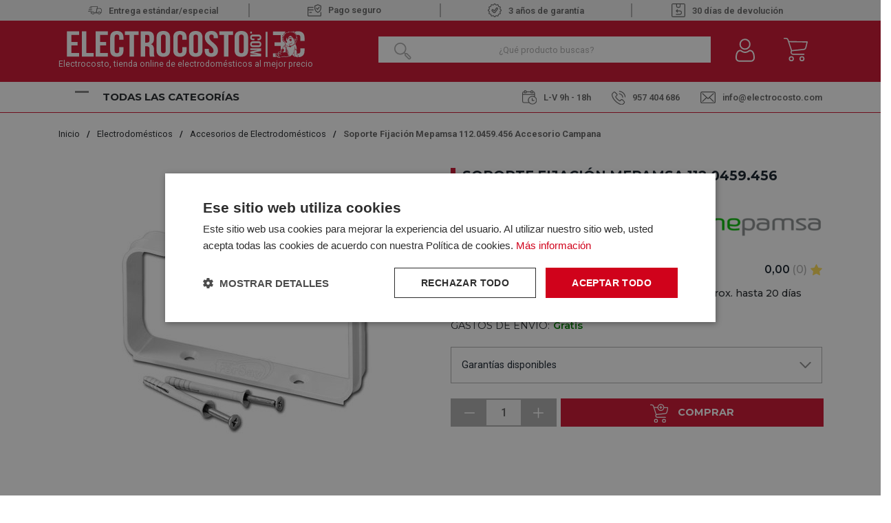

--- FILE ---
content_type: text/html; charset=utf-8
request_url: https://www.electrocosto.com/accesorios-de-electrodomesticos/mepamsa-1120459456
body_size: 33818
content:

<!DOCTYPE html>

<html lang="es-ES">
<head>
    <script src="//cdnjs.cloudflare.com/ajax/libs/jquery/3.2.1/jquery.min.js"></script>
<script src="https://cdnjs.cloudflare.com/ajax/libs/OwlCarousel2/2.3.4/owl.carousel.min.js"></script>
<link rel="stylesheet" type="text/css" href="/dist/app.css?v=EfGWysNPywK_Wcb7EztF5CKwxm2uYEpWkQFubWHr6Lc" />
<link rel="stylesheet" type="text/css" href="https://static-eu.oct8ne.com/api/dynamic/css/style.css">
    <script type="text/javascript" charset="UTF-8" src="//cdn.cookie-script.com/s/f3d938ef8a7441381d2a1470cd97ccd2.js"></script>

<meta charset="utf-8" />
<meta name="viewport" content="width=device-width, initial-scale=1" />
<title>Mepamsa 112.0459.456 Soporte Fijación Accesorio Campana</title>
<meta name="description" content="Te presentamos el accesorio de campana 112.0459.456 de la marca Mepamsa. Se trata de un soporte de fijación en color blanco.">
<meta name="revisit-after" content="30 days">
<link rel="canonical" href="https://www.electrocosto.com/accesorios-de-electrodomesticos/mepamsa-1120459456" />
<script type="application/ld+json">
{
  "@context": "http://schema.org",
  "@type": "WebSite",
  "url": "https://www.electrocosto.com",
  "image": "https://static.electrocosto.com/images/icons/logotipo.svg",
  "potentialAction": {
    "@type": "SearchAction",
    "target": {
      "@type": "EntryPoint",
      "urlTemplate": "https://www.electrocosto.com/catalogo/search?q={search_term}"
    },
    "query-input": {
      "@type": "PropertyValueSpecification",
      "valueRequired": "https://schema.org/True",
      "valueName": "search_term"
    }
  }
}
</script>
<link rel="alternate" hreflang="es-ES" href="https://www.electrocosto.com/accesorios-de-electrodomesticos/mepamsa-1120459456">
<script async src="https://www.googletagmanager.com/gtag/js?id=G-7B3DM8FPBC"></script>
<script>
window.dataLayer = window.dataLayer || [];
function gtag(){dataLayer.push(arguments);}
gtag('js', new Date());
gtag('config', 'G-7B3DM8FPBC');
gtag('config', 'AW-878662438');
</script>
<script>!function(f,b,e,v,n,t,s){if(f.fbq)return;n=f.fbq=function(){n.callMethod?n.callMethod.apply(n,arguments):n.queue.push(arguments)};if(!f._fbq)f._fbq=n;n.push=n;n.loaded=!0;n.version='2.0';n.queue=[];t=b.createElement(e);t.async=!0;t.src=v;s=b.getElementsByTagName(e)[0];s.parentNode.insertBefore(t,s)}(window,document,'script','https://connect.facebook.net/en_US/fbevents.js');
fbq('init', '24008518192149327');fbq('track', 'PageView');
</script><noscript><img height="1" width="1" style="display:none" src="https://www.facebook.com/tr?id=24008518192149327&ev=PageView&noscript=1"/></noscript>

<script>(function(w,d,s,l,i){w[l] = w[l] ||[];w[l].push({'gtm.start':
new Date().getTime(),event:'gtm.js'});var f=d.getElementsByTagName(s)[0],
j=d.createElement(s),dl=l!='dataLayer'?'&l='+l:'';j.async=true;j.src=
'https://www.googletagmanager.com/gtm.js?id='+i+dl;f.parentNode.insertBefore(j,f);
})(window,document,'script','dataLayer','GTM-MH6P3VX');</script>
<script src="https://app.lighthousefeed.com/assets/js/lthfeed-script.js"></script>
<script type="text/javascript" charset="UTF-8" src="//cdn.cookie-script.com/s/f3d938ef8a7441381d2a1470cd97ccd2.js"></script>
<script>(function(w,d,t,r,u){var f,n,i;w[u]=w[u]||[],f=function(){var o={ti:"163011920", enableAutoSpaTracking: true};o.q=w[u],w[u]=new UET(o),w[u].push("pageLoad")},n=d.createElement(t),n.src=r,n.async=1,n.onload=n.onreadystatechange=function(){var s=this.readyState;s&&s!=="loaded"&&s!=="complete"||(f(),n.onload=n.onreadystatechange=null)},i=d.getElementsByTagName(t)[0],i.parentNode.insertBefore(n,i)})(window,document,"script","//bat.bing.com/bat.js","uetq");</script>
<script async id="__cn_generic_script__0499aae4-4ab2-4253-9378-db2ed12d98e2">
!function(e){
function t(){
if(!e.querySelector("#__cn_client_script_0499aae4-4ab2-4253-9378-db2ed12d98e2")){
var t=e.createElement("script");
t.setAttribute("src","https://cdn.connectif.cloud/eu8/client-script/0499aae4-4ab2-4253-9378-db2ed12d98e2"),e.body.appendChild(t)}}
"complete"===e.readyState||"interactive"===e.readyState?t():e.addEventListener("DOMContentLoaded",t)
}(document);
</script>
<script type="text/javascript">
    (function () {
        if (!window.blueSuite) {
            window.blueSuite = {
                bkNumber: "BK-032065463135-1"
            };
            var b = document.createElement("script");
            b.type = "text/javascript";
            b.async = !0;
            var c = ("https:" == document.location.protocol ?
                     "https://d2cmqkwo8rxlr9.cloudfront.net" :
                     "http://static-rmk.blueknow.com") + "/bk-rmk.js?cac=",
                d = new Date,
                a = d.getFullYear().toString() + (d.getMonth() + 1) + d.getDate() + d.getHours();
            b.src = c + a;
            c = document.getElementsByTagName("script")[0];
            c.parentNode.insertBefore(b, c)
        }
    })();
</script>

<script>function loadScript(a){var b=document.getElementsByTagName("head")[0],c=document.createElement("script");c.type="text/javascript",c.src="https://tracker.metricool.com/resources/be.js",c.onreadystatechange=a,c.onload=a,b.appendChild(c)}loadScript(function(){beTracker.t({hash:"fec8cedd8f24363fbac7e80da7fc01cb"})});</script>


    <link rel="shortcut icon" href="https://static.electrocosto.com/images/icons/favicon.ico" type="image/x-icon">
    <link rel="icon" href="https://static.electrocosto.com/images/icons/favicon.ico" type="image/x-icon">

    
    <script type="application/ld+json">
{"@context":"http://schema.org/","@type":"Product","sku":"298181522","name":"Soporte Fijaci\u00F3n Mepamsa 112.0459.456 Accesorio Campana","description":"Te presentamos el accesorio de campana 112.0459.456 de la marca Mepamsa. Se trata de un soporte de fijaci\u00F3n en color blanco.","image":"https://static.electrocosto.com/images/product/regular/44174_mepamsa-1120459456.jpg","brand":{"@type":"Brand","name":"MEPAMSA"},"gtin13":"7612981815226","mpn":"","offers":{"@type":"Offer","availability":"http://schema.org/InStock","itemCondition":"http://schema.org/NewCondition","priceCurrency":"EUR","price":"17.49","priceValidUntil":"2027-01-16T00:00:00+01:00","url":"https://www.electrocosto.com/accesorios-de-electrodomesticos/mepamsa-1120459456"},"review":[],"variesBy":[],"hasVariant":[]}
</script>


</head>
<body class="is-desktop ">
    
    

    

    <div id="app">
        

<header id="menu-app">
    <div class="topHeader">
        <div class="container">
                        <div class="topHeader-wrapper">
                <div class="fast-sending">
                    <img src="https://static.electrocosto.com/images/icons/fast-sending.svg" /><span>Entrega estándar/especial </span>
                </div>
                <div class="safe-payment">
                    <a class="">
                        <img src="https://static.electrocosto.com/images/icons/safe-payment.svg" />Pago seguro
                    </a>
                </div>
                <div class="guarantee">
                    <img src="https://static.electrocosto.com/images/icons/guarantee.svg" />3 años de garantía
                </div>
                <div class="return-products">
                    <img src="https://static.electrocosto.com/images/icons/return-products.svg" /> 30 días de devolución
                </div>
            </div>
        </div>
    </div>
    <div class="menu-costo">
        <div class="menu-costo-wrapper">
            <div class="container">
                <div class="menu-logo-icons">
                    <div class="logo-wrapper">
                        <a href="/">
                            <img src="https://static.electrocosto.com/images/icons/logotipo.svg" class="logo" alt="Logo">
                                <p class="logo-text">Electrocosto, tienda online de electrodomésticos al mejor precio</p>
                        </a>
                    </div>
                    <div class="col">
                        <div class="menu-icons">
                            <div class="block-icon-search">
                                <input class="input-search-home" type="search" id="site-search"
                                    placeholder="¿Qué producto buscas?" />
                                <img class="search-icon"
                                    :src="`${GLOBAL_CMS.static}/images/icons/search-icon-home.png`">
                            </div>
                            <div class="block-icon">
                                <button class="btn-clean-user" data-login="login" v-on:click="showAuthModal($event, {externos: {&quot;Google&quot;:&quot;Google&quot;,&quot;Facebook&quot;:&quot;Facebook&quot;}})">
                                    <img src="https://static.electrocosto.com/images/icons/user.svg"
                                        alt="Entrar al Área de cliente">
                                </button>
                                
                            </div>
                            <div class="block-icon minicart">
                                <button class="btn-clean" type="button" v-on:click="showShopBox">
                                    <div class="badge-block" v-if="qtyCart > 0" v-cloak>
                                        <span class="badge-block-qty">{{qtyCart}}</span>
                                    </div>
                                    <img src="https://static.electrocosto.com/images/icons/menu-cart.svg"
                                        alt="Carrito de compra">
                                </button>
                            </div>
                            <miniCart></miniCart>
                            <search></search>
                        </div>
                    </div>
                </div>
            </div>
        </div>
        <div class="col justify-content-between align-self-center menu-toggler-wrapper">
            <div class="container">
                <div class="menu-toggler-headerBottom-wrapper">
                    <div class="menu-toggler-title-wrapper d-flex justify-content-between">
                        <div class="menu-toggler">
                            <div class="navbarToggler ml-4" onclick="showNavToggler('.navbarToggler', 'menuApp')">
                                <span class="bar-1"></span>
                                <span class="bar-2"></span>
                                <span class="bar-3"></span>
                            </div>
                            <span class="menu-title">Todas las categorías</span>
                        </div>
                    </div>
                    <div class="header-bottom mt-4"> 
    <div class="header-bottom__schedule"> 
        <span class ="schedule">
            <img src="https://static.electrocosto.com/images/icons/schedule.svg" />L-V 9h - 18h 
        </span>
   </div>
   <div class="header-bottom__tel"> 
        <a class="tel" href="tel:957 404 686">
            <img src="https://static.electrocosto.com/images/icons/tel.svg" />957 404 686
        </a>
   </div>
   <div class="header-bottom__email">
     <a href="/cdn-cgi/l/email-protection#aec7c0c8c1eecbc2cbcddadcc1cdc1dddac180cdc1c3">
        <img src="https://static.electrocosto.com/images/icons/mailbox.svg" /><span class="__cf_email__" data-cfemail="6f060109002f0a030a0c1b1d000c001c1b00410c0002">[email&#160;protected]</span>
     </a>
   </div>
</div>
                </div>
            </div>
        </div>
        
        <div id="menuApp" class="main-menu display-none">
            <nav class="align-self-center">
                <ul class="menu-list">
                        <li class="menu-item">
                            <a class="menu-item-link" href="/electrodomesticos/">
                                <img src="https://static.electrocosto.com/images/icons/menuCategories/categoria-principal-electrodomesticos.svg"
                                    alt="Icon" />
                                <p>Electrodom&#xE9;sticos</p>
                            </a>
                                <img class="menu-arrow"
                                    src="https://static.electrocosto.com/images/icons/menuCategories/menu-arrow.svg"
                                    alt="icon" />
                                <ul class="submenu-list ">
                                        <li class="submenu-item">
                                            <a class="submenu-item-link" href="/accesorios-de-electrodomesticos/">
                                                Accesorios de Electrodom&#xE9;sticos
                                            </a>
                                        </li>
                                        <li class="submenu-item">
                                            <a class="submenu-item-link" href="/calentadores/">
                                                Calentadores
                                            </a>
                                                <ul class="submenu-list-child">
                                                        <li class="submenu-item-child">
                                                            <a class="submenu-item-child-link" href="/calentadores-gas-butano/">Calentadores Gas Butano</a>
                                                        </li>
                                                        <li class="submenu-item-child">
                                                            <a class="submenu-item-child-link" href="/calentadores-gas-natural/">Calentadores Gas Natural</a>
                                                        </li>
                                                </ul>
                                        </li>
                                        <li class="submenu-item">
                                            <a class="submenu-item-link" href="/campanas/">
                                                Campanas
                                            </a>
                                                <ul class="submenu-list-child">
                                                        <li class="submenu-item-child">
                                                            <a class="submenu-item-child-link" href="/campanas-convencionales/">Campanas Convencionales</a>
                                                        </li>
                                                        <li class="submenu-item-child">
                                                            <a class="submenu-item-child-link" href="/campanas-de-isla/">Campanas de Isla</a>
                                                        </li>
                                                        <li class="submenu-item-child">
                                                            <a class="submenu-item-child-link" href="/campanas-de-techo/">Campanas de Techo</a>
                                                        </li>
                                                        <li class="submenu-item-child">
                                                            <a class="submenu-item-child-link" href="/campanas-decorativas/">Campanas decorativas</a>
                                                        </li>
                                                        <li class="submenu-item-child">
                                                            <a class="submenu-item-child-link" href="/campanas-extraibles/">Campanas extra&#xED;bles</a>
                                                        </li>
                                                        <li class="submenu-item-child">
                                                            <a class="submenu-item-child-link" href="/extractores/">Extractores</a>
                                                        </li>
                                                        <li class="submenu-item-child">
                                                            <a class="submenu-item-child-link" href="/grupo-filtrante/">Grupo filtrante</a>
                                                        </li>
                                                </ul>
                                        </li>
                                        <li class="submenu-item">
                                            <a class="submenu-item-link" href="/cocinas/">
                                                Cocinas
                                            </a>
                                        </li>
                                        <li class="submenu-item">
                                            <a class="submenu-item-link" href="/congeladores/">
                                                Congeladores
                                            </a>
                                                <ul class="submenu-list-child">
                                                        <li class="submenu-item-child">
                                                            <a class="submenu-item-child-link" href="/congeladores-horizontales/">Congeladores horizontales</a>
                                                        </li>
                                                        <li class="submenu-item-child">
                                                            <a class="submenu-item-child-link" href="/congeladores-verticales/">Congeladores Verticales</a>
                                                        </li>
                                                </ul>
                                        </li>
                                        <li class="submenu-item">
                                            <a class="submenu-item-link" href="/encimeras/">
                                                Encimeras
                                            </a>
                                                <ul class="submenu-list-child">
                                                        <li class="submenu-item-child">
                                                            <a class="submenu-item-child-link" href="/placas-de-gas/">Placas de Gas</a>
                                                        </li>
                                                        <li class="submenu-item-child">
                                                            <a class="submenu-item-child-link" href="/placas-de-induccion/">Placas de Inducci&#xF3;n</a>
                                                        </li>
                                                        <li class="submenu-item-child">
                                                            <a class="submenu-item-child-link" href="/placas-electricas/">Placas El&#xE9;ctricas</a>
                                                        </li>
                                                        <li class="submenu-item-child">
                                                            <a class="submenu-item-child-link" href="/placas-modulares/">Placas Modulares</a>
                                                        </li>
                                                </ul>
                                        </li>
                                        <li class="submenu-item">
                                            <a class="submenu-item-link" href="/fregaderos/">
                                                Fregaderos
                                            </a>
                                        </li>
                                        <li class="submenu-item">
                                            <a class="submenu-item-link" href="/frigorificos/">
                                                Frigor&#xED;ficos y Neveras
                                            </a>
                                                <ul class="submenu-list-child">
                                                        <li class="submenu-item-child">
                                                            <a class="submenu-item-child-link" href="/frigorificos-americanos/">Frigor&#xED;ficos Americanos</a>
                                                        </li>
                                                        <li class="submenu-item-child">
                                                            <a class="submenu-item-child-link" href="/frigorificos-combis/">Frigor&#xED;ficos Combis</a>
                                                        </li>
                                                        <li class="submenu-item-child">
                                                            <a class="submenu-item-child-link" href="/frigorificos-dos-puertas/">Frigor&#xED;ficos dos Puertas</a>
                                                        </li>
                                                        <li class="submenu-item-child">
                                                            <a class="submenu-item-child-link" href="/neveras-una-puerta/">Neveras Una Puerta</a>
                                                        </li>
                                                </ul>
                                        </li>
                                        <li class="submenu-item">
                                            <a class="submenu-item-link" href="/grifos/">
                                                Grifos
                                            </a>
                                        </li>
                                        <li class="submenu-item">
                                            <a class="submenu-item-link" href="/hornos/">
                                                Hornos
                                            </a>
                                                <ul class="submenu-list-child">
                                                        <li class="submenu-item-child">
                                                            <a class="submenu-item-child-link" href="/hornos-compactos/">Hornos Compactos</a>
                                                        </li>
                                                        <li class="submenu-item-child">
                                                            <a class="submenu-item-child-link" href="/hornos-convencionales/">Hornos Convencionales</a>
                                                        </li>
                                                        <li class="submenu-item-child">
                                                            <a class="submenu-item-child-link" href="/hornos-multifuncion/">Hornos Multifunci&#xF3;n</a>
                                                        </li>
                                                </ul>
                                        </li>
                                        <li class="submenu-item">
                                            <a class="submenu-item-link" href="/lavadoras/">
                                                Lavadoras
                                            </a>
                                                <ul class="submenu-list-child">
                                                        <li class="submenu-item-child">
                                                            <a class="submenu-item-child-link" href="/lavadoras-carga-frontal/">Lavadoras Carga Frontal</a>
                                                        </li>
                                                        <li class="submenu-item-child">
                                                            <a class="submenu-item-child-link" href="/lavadoras-carga-superior/">Lavadoras Carga Superior</a>
                                                        </li>
                                                </ul>
                                        </li>
                                        <li class="submenu-item">
                                            <a class="submenu-item-link" href="/lavasecadoras/">
                                                Lavasecadoras
                                            </a>
                                        </li>
                                        <li class="submenu-item">
                                            <a class="submenu-item-link" href="/lavavajillas/">
                                                Lavavajillas
                                            </a>
                                                <ul class="submenu-list-child">
                                                        <li class="submenu-item-child">
                                                            <a class="submenu-item-child-link" href="/lavavajillas-45cm/">Lavavajillas 45CM</a>
                                                        </li>
                                                        <li class="submenu-item-child">
                                                            <a class="submenu-item-child-link" href="/lavavajillas-60cm/">Lavavajillas 60CM</a>
                                                        </li>
                                                </ul>
                                        </li>
                                        <li class="submenu-item">
                                            <a class="submenu-item-link" href="/microondas/">
                                                Microondas
                                            </a>
                                        </li>
                                        <li class="submenu-item">
                                            <a class="submenu-item-link" href="/secadoras/">
                                                Secadoras
                                            </a>
                                                <ul class="submenu-list-child">
                                                        <li class="submenu-item-child">
                                                            <a class="submenu-item-child-link" href="/secadoras-bomba-de-calor/">Secadoras Bomba de Calor</a>
                                                        </li>
                                                        <li class="submenu-item-child">
                                                            <a class="submenu-item-child-link" href="/secadoras-condensacion/">Secadoras Condensaci&#xF3;n</a>
                                                        </li>
                                                        <li class="submenu-item-child">
                                                            <a class="submenu-item-child-link" href="/secadoras-de-evacuacion/">Secadoras Evacuaci&#xF3;n</a>
                                                        </li>
                                                </ul>
                                        </li>
                                        <li class="submenu-item">
                                            <a class="submenu-item-link" href="/termos-electricos/">
                                                Termos El&#xE9;ctricos
                                            </a>
                                        </li>
                                        <li class="submenu-item">
                                            <a class="submenu-item-link" href="/vinotecas/">
                                                Vinotecas
                                            </a>
                                        </li>
                                </ul>
                        </li>
                        <li class="menu-item">
                            <a class="menu-item-link" href="/pequenos-electrodomesticos/">
                                <img src="https://static.electrocosto.com/images/icons/menuCategories/categoria-principal-pequeno-electrodomestico.svg"
                                    alt="Icon" />
                                <p>Peque&#xF1;os Electrodom&#xE9;sticos</p>
                            </a>
                                <img class="menu-arrow"
                                    src="https://static.electrocosto.com/images/icons/menuCategories/menu-arrow.svg"
                                    alt="icon" />
                                <ul class="submenu-list ">
                                        <li class="submenu-item">
                                            <a class="submenu-item-link" href="/accesorios-de-cocina/">
                                                Accesorios de Cocina
                                            </a>
                                        </li>
                                        <li class="submenu-item">
                                            <a class="submenu-item-link" href="/afeitadoras-y-corta-pelos/">
                                                Afeitadoras y Corta Pelos
                                            </a>
                                        </li>
                                        <li class="submenu-item">
                                            <a class="submenu-item-link" href="/aspiradoras/">
                                                Aspiradoras
                                            </a>
                                                <ul class="submenu-list-child">
                                                        <li class="submenu-item-child">
                                                            <a class="submenu-item-child-link" href="/aspiradoras-con-cable/">Aspiradoras con Cable</a>
                                                        </li>
                                                        <li class="submenu-item-child">
                                                            <a class="submenu-item-child-link" href="/aspiradoras-de-escoba/">Aspiradoras de Escoba</a>
                                                        </li>
                                                        <li class="submenu-item-child">
                                                            <a class="submenu-item-child-link" href="/robots-aspirador/">Robot Aspirador</a>
                                                        </li>
                                                </ul>
                                        </li>
                                        <li class="submenu-item">
                                            <a class="submenu-item-link" href="/batidoras/">
                                                Batidoras
                                            </a>
                                                <ul class="submenu-list-child">
                                                        <li class="submenu-item-child">
                                                            <a class="submenu-item-child-link" href="/amasadoras/">Amasadoras</a>
                                                        </li>
                                                        <li class="submenu-item-child">
                                                            <a class="submenu-item-child-link" href="/batidoras-de-mano/">Batidoras de Mano</a>
                                                        </li>
                                                        <li class="submenu-item-child">
                                                            <a class="submenu-item-child-link" href="/batidoras-de-vaso/">Batidoras de Vaso</a>
                                                        </li>
                                                        <li class="submenu-item-child">
                                                            <a class="submenu-item-child-link" href="/picadoras/">Picadoras</a>
                                                        </li>
                                                </ul>
                                        </li>
                                        <li class="submenu-item">
                                            <a class="submenu-item-link" href="/cepillos-electricos/">
                                                Cepillos El&#xE9;ctricos
                                            </a>
                                        </li>
                                        <li class="submenu-item">
                                            <a class="submenu-item-link" href="/cuidado-personal/">
                                                Cuidado Personal
                                            </a>
                                        </li>
                                        <li class="submenu-item">
                                            <a class="submenu-item-link" href="/depiladoras/">
                                                Depiladoras
                                            </a>
                                        </li>
                                        <li class="submenu-item">
                                            <a class="submenu-item-link" href="/exprimidores-y-licuadoras/">
                                                Exprimidores y Licuadoras
                                            </a>
                                        </li>
                                        <li class="submenu-item">
                                            <a class="submenu-item-link" href="/freidoras/">
                                                Freidoras
                                            </a>
                                        </li>
                                        <li class="submenu-item">
                                            <a class="submenu-item-link" href="/jarras-y-hervidores/">
                                                Jarras y Hervidores
                                            </a>
                                        </li>
                                        <li class="submenu-item">
                                            <a class="submenu-item-link" href="/limpiadores-pistolas-vapor/">
                                                Limpiadores / Pistolas vapor
                                            </a>
                                        </li>
                                        <li class="submenu-item">
                                            <a class="submenu-item-link" href="/maquinas-de-cafe/">
                                                M&#xE1;quinas de caf&#xE9;
                                            </a>
                                                <ul class="submenu-list-child">
                                                        <li class="submenu-item-child">
                                                            <a class="submenu-item-child-link" href="/accesorios-cafeteras/">Accesorios Cafeteras</a>
                                                        </li>
                                                        <li class="submenu-item-child">
                                                            <a class="submenu-item-child-link" href="/cafeteras-de-aluminio/">Cafeteras de Aluminio</a>
                                                        </li>
                                                        <li class="submenu-item-child">
                                                            <a class="submenu-item-child-link" href="/cafeteras-de-capsulas/">Cafeteras de c&#xE1;psulas</a>
                                                        </li>
                                                        <li class="submenu-item-child">
                                                            <a class="submenu-item-child-link" href="/cafeteras-de-goteo/">Cafeteras de goteo</a>
                                                        </li>
                                                        <li class="submenu-item-child">
                                                            <a class="submenu-item-child-link" href="/cafeteras-express/">Cafeteras Express</a>
                                                        </li>
                                                        <li class="submenu-item-child">
                                                            <a class="submenu-item-child-link" href="/cafeteras-integrables/">Cafeteras Integrables</a>
                                                        </li>
                                                        <li class="submenu-item-child">
                                                            <a class="submenu-item-child-link" href="/cafeteras-superautomaticas/">Cafeteras Superautom&#xE1;ticas</a>
                                                        </li>
                                                        <li class="submenu-item-child">
                                                            <a class="submenu-item-child-link" href="/capsulas-de-cafeteras/">C&#xE1;psulas de Cafeteras</a>
                                                        </li>
                                                </ul>
                                        </li>
                                        <li class="submenu-item">
                                            <a class="submenu-item-link" href="/menaje-hogar/">
                                                Menaje Hogar
                                            </a>
                                        </li>
                                        <li class="submenu-item">
                                            <a class="submenu-item-link" href="/mini-hornos/">
                                                Mini Hornos
                                            </a>
                                        </li>
                                        <li class="submenu-item">
                                            <a class="submenu-item-link" href="/ollas-electricas/">
                                                Ollas El&#xE9;ctricas
                                            </a>
                                        </li>
                                        <li class="submenu-item">
                                            <a class="submenu-item-link" href="/otros-hogar/">
                                                Otros Hogar
                                            </a>
                                                <ul class="submenu-list-child">
                                                        <li class="submenu-item-child">
                                                            <a class="submenu-item-child-link" href="/carros-de-compra/">Carros de Compra</a>
                                                        </li>
                                                </ul>
                                        </li>
                                        <li class="submenu-item">
                                            <a class="submenu-item-link" href="/paelleras/">
                                                Paelleras
                                            </a>
                                        </li>
                                        <li class="submenu-item">
                                            <a class="submenu-item-link" href="/hornillos/">
                                                Placa de Cocina Port&#xE1;til
                                            </a>
                                        </li>
                                        <li class="submenu-item">
                                            <a class="submenu-item-link" href="/planchas-de-pelo/">
                                                Planchas de Pelo
                                            </a>
                                        </li>
                                        <li class="submenu-item">
                                            <a class="submenu-item-link" href="/planchas-de-ropa/">
                                                Planchas de Ropa
                                            </a>
                                                <ul class="submenu-list-child">
                                                        <li class="submenu-item-child">
                                                            <a class="submenu-item-child-link" href="/centros-de-planchado/">Centros de Planchado</a>
                                                        </li>
                                                        <li class="submenu-item-child">
                                                            <a class="submenu-item-child-link" href="/planchas-de-vapor/">Planchas de vapor</a>
                                                        </li>
                                                        <li class="submenu-item-child">
                                                            <a class="submenu-item-child-link" href="/tablas-de-planchar/">Tablas de Planchar</a>
                                                        </li>
                                                </ul>
                                        </li>
                                        <li class="submenu-item">
                                            <a class="submenu-item-link" href="/planchas-grill/">
                                                Planchas Grill
                                            </a>
                                        </li>
                                        <li class="submenu-item">
                                            <a class="submenu-item-link" href="/robot-de-cocina/">
                                                Robot de cocina
                                            </a>
                                        </li>
                                        <li class="submenu-item">
                                            <a class="submenu-item-link" href="/sandwicheras/">
                                                Sandwicheras
                                            </a>
                                        </li>
                                        <li class="submenu-item">
                                            <a class="submenu-item-link" href="/secadores/">
                                                Secadores
                                            </a>
                                        </li>
                                        <li class="submenu-item">
                                            <a class="submenu-item-link" href="/tostadores/">
                                                Tostadores
                                            </a>
                                        </li>
                                </ul>
                        </li>
                        <li class="menu-item">
                            <a class="menu-item-link" href="/climatizacion/">
                                <img src="https://static.electrocosto.com/images/icons/menuCategories/categoria-principal-climatizacion.svg"
                                    alt="Icon" />
                                <p>Climatizaci&#xF3;n</p>
                            </a>
                                <img class="menu-arrow"
                                    src="https://static.electrocosto.com/images/icons/menuCategories/menu-arrow.svg"
                                    alt="icon" />
                                <ul class="submenu-list ">
                                        <li class="submenu-item">
                                            <a class="submenu-item-link" href="/aire-acondicionado/">
                                                Aire Acondicionado
                                            </a>
                                                <ul class="submenu-list-child">
                                                        <li class="submenu-item-child">
                                                            <a class="submenu-item-child-link" href="/aire-acondicionado-split/">Aire Acondicionado Split</a>
                                                        </li>
                                                        <li class="submenu-item-child">
                                                            <a class="submenu-item-child-link" href="/aire-conductos-cassette/">Aire por conductos y cassette</a>
                                                        </li>
                                                        <li class="submenu-item-child">
                                                            <a class="submenu-item-child-link" href="/aire-acondicionado-portatil/">Aires Acondicionados Port&#xE1;tiles</a>
                                                        </li>
                                                </ul>
                                        </li>
                                        <li class="submenu-item">
                                            <a class="submenu-item-link" href="/calefaccion/">
                                                Calefacci&#xF3;n
                                            </a>
                                                <ul class="submenu-list-child">
                                                        <li class="submenu-item-child">
                                                            <a class="submenu-item-child-link" href="/braseros/">Braseros</a>
                                                        </li>
                                                        <li class="submenu-item-child">
                                                            <a class="submenu-item-child-link" href="/calefactores/">Calefactores</a>
                                                        </li>
                                                        <li class="submenu-item-child">
                                                            <a class="submenu-item-child-link" href="/convectores/">Convectores</a>
                                                        </li>
                                                        <li class="submenu-item-child">
                                                            <a class="submenu-item-child-link" href="/emisores-termicos/">Emisores T&#xE9;rmicos</a>
                                                        </li>
                                                        <li class="submenu-item-child">
                                                            <a class="submenu-item-child-link" href="/estufas/">Estufas</a>
                                                        </li>
                                                        <li class="submenu-item-child">
                                                            <a class="submenu-item-child-link" href="/estufas-cuarzo/">Estufas Cuarzo</a>
                                                        </li>
                                                        <li class="submenu-item-child">
                                                            <a class="submenu-item-child-link" href="/halogenos/">Hal&#xF3;genos</a>
                                                        </li>
                                                        <li class="submenu-item-child">
                                                            <a class="submenu-item-child-link" href="/radiador-de-mica/">Radiador de Mica</a>
                                                        </li>
                                                        <li class="submenu-item-child">
                                                            <a class="submenu-item-child-link" href="/radiadores-de-aceite/">Radiadores de Aceite</a>
                                                        </li>
                                                        <li class="submenu-item-child">
                                                            <a class="submenu-item-child-link" href="/split-ceramicos/">Split Cer&#xE1;micos</a>
                                                        </li>
                                                </ul>
                                        </li>
                                        <li class="submenu-item">
                                            <a class="submenu-item-link" href="/climatizadores/">
                                                Climatizadores
                                            </a>
                                        </li>
                                        <li class="submenu-item">
                                            <a class="submenu-item-link" href="/humidificadores-deshumidificadores/">
                                                Humidificadores Deshumidificadores
                                            </a>
                                        </li>
                                        <li class="submenu-item">
                                            <a class="submenu-item-link" href="/clima-otros/">
                                                Otros
                                            </a>
                                                <ul class="submenu-list-child">
                                                        <li class="submenu-item-child">
                                                            <a class="submenu-item-child-link" href="/accesorios-aire-acondicionado/">Accesorios Aire Acondicionado</a>
                                                        </li>
                                                        <li class="submenu-item-child">
                                                            <a class="submenu-item-child-link" href="/toalleros/">Toalleros</a>
                                                        </li>
                                                </ul>
                                        </li>
                                        <li class="submenu-item">
                                            <a class="submenu-item-link" href="/ventiladores/">
                                                Ventiladores
                                            </a>
                                                <ul class="submenu-list-child">
                                                        <li class="submenu-item-child">
                                                            <a class="submenu-item-child-link" href="/ventiladores-de-pared/">Ventiladores de pared</a>
                                                        </li>
                                                        <li class="submenu-item-child">
                                                            <a class="submenu-item-child-link" href="/ventiladores-de-pie/">Ventiladores de pie</a>
                                                        </li>
                                                        <li class="submenu-item-child">
                                                            <a class="submenu-item-child-link" href="/ventiladores-de-sobremesa/">Ventiladores de sobremesa</a>
                                                        </li>
                                                        <li class="submenu-item-child">
                                                            <a class="submenu-item-child-link" href="/ventiladores-de-suelo/">Ventiladores de Suelo</a>
                                                        </li>
                                                        <li class="submenu-item-child">
                                                            <a class="submenu-item-child-link" href="/ventiladores-de-techo/">Ventiladores de techo</a>
                                                        </li>
                                                        <li class="submenu-item-child">
                                                            <a class="submenu-item-child-link" href="/ventiladores-de-torre/">Ventiladores de torre</a>
                                                        </li>
                                                        <li class="submenu-item-child">
                                                            <a class="submenu-item-child-link" href="/ventiladores-industriales/">Ventiladores industriales</a>
                                                        </li>
                                                </ul>
                                        </li>
                                </ul>
                        </li>
                        <li class="menu-item">
                            <a class="menu-item-link" href="/television/">
                                <img src="https://static.electrocosto.com/images/icons/menuCategories/categoria-principal-television.svg"
                                    alt="Icon" />
                                <p>Televisi&#xF3;n</p>
                            </a>
                                <img class="menu-arrow"
                                    src="https://static.electrocosto.com/images/icons/menuCategories/menu-arrow.svg"
                                    alt="icon" />
                                <ul class="submenu-list ">
                                        <li class="submenu-item">
                                            <a class="submenu-item-link" href="/blu-ray/">
                                                Blu ray
                                            </a>
                                        </li>
                                        <li class="submenu-item">
                                            <a class="submenu-item-link" href="/dispositivos-tdt/">
                                                Dispositivos TDT
                                            </a>
                                        </li>
                                        <li class="submenu-item">
                                            <a class="submenu-item-link" href="/lectores-grabadores-dvd/">
                                                Lectores - Grabadores DVD
                                            </a>
                                        </li>
                                        <li class="submenu-item">
                                            <a class="submenu-item-link" href="/soportes-television/">
                                                Soportes Televisi&#xF3;n
                                            </a>
                                        </li>
                                        <li class="submenu-item">
                                            <a class="submenu-item-link" href="/televisores/">
                                                Televisores
                                            </a>
                                        </li>
                                </ul>
                        </li>
                        <li class="menu-item">
                            <a class="menu-item-link" href="/hogar-y-confort/">
                                <img src="https://static.electrocosto.com/images/icons/menuCategories/categoria-principal-hogar-confort.svg"
                                    alt="Icon" />
                                <p>Hogar e Iluminaci&#xF3;n</p>
                            </a>
                                <img class="menu-arrow"
                                    src="https://static.electrocosto.com/images/icons/menuCategories/menu-arrow.svg"
                                    alt="icon" />
                                <ul class="submenu-list ">
                                        <li class="submenu-item">
                                            <a class="submenu-item-link" href="/accesorios-iluminacion/">
                                                Accesorios Iluminaci&#xF3;n
                                            </a>
                                        </li>
                                        <li class="submenu-item">
                                            <a class="submenu-item-link" href="/apliques/">
                                                Apliques
                                            </a>
                                        </li>
                                        <li class="submenu-item">
                                            <a class="submenu-item-link" href="/bombillas/">
                                                Bombillas
                                            </a>
                                        </li>
                                        <li class="submenu-item">
                                            <a class="submenu-item-link" href="/colchones/">
                                                Colchones
                                            </a>
                                        </li>
                                        <li class="submenu-item">
                                            <a class="submenu-item-link" href="/confort/">
                                                Confort
                                            </a>
                                                <ul class="submenu-list-child">
                                                        <li class="submenu-item-child">
                                                            <a class="submenu-item-child-link" href="/almohadas-electricas/">Almohadillas El&#xE9;ctricas</a>
                                                        </li>
                                                        <li class="submenu-item-child">
                                                            <a class="submenu-item-child-link" href="/calientacamas/">Calientacamas</a>
                                                        </li>
                                                        <li class="submenu-item-child">
                                                            <a class="submenu-item-child-link" href="/mantas-electricas/">Mantas El&#xE9;ctricas</a>
                                                        </li>
                                                </ul>
                                        </li>
                                        <li class="submenu-item">
                                            <a class="submenu-item-link" onclick="changePage(&#x27;L2lsdW1pbmFjaW9uLWV4dGVyaW9yLw==&#x27;)">
                                                Iluminaci&#xF3;n Exterior
                                            </a>
                                                <ul class="submenu-list-child">
                                                        <li class="submenu-item-child">
                                                            <a class="submenu-item-child-link" href="/apliques-jardin/">Apliques Jard&#xED;n</a>
                                                        </li>
                                                        <li class="submenu-item-child">
                                                            <a class="submenu-item-child-link" href="/farolas-jardin/">Farolas Jard&#xED;n</a>
                                                        </li>
                                                        <li class="submenu-item-child">
                                                            <a class="submenu-item-child-link" href="/colgante-jardin/">L&#xE1;mpara Colgante Jard&#xED;n</a>
                                                        </li>
                                                </ul>
                                        </li>
                                        <li class="submenu-item">
                                            <a class="submenu-item-link" href="/iluminacion-led/">
                                                Iluminaci&#xF3;n LED
                                            </a>
                                                <ul class="submenu-list-child">
                                                        <li class="submenu-item-child">
                                                            <a class="submenu-item-child-link" href="/downlights/">Downlights</a>
                                                        </li>
                                                        <li class="submenu-item-child">
                                                            <a class="submenu-item-child-link" href="/proyectores-led/">Proyectores LED</a>
                                                        </li>
                                                </ul>
                                        </li>
                                        <li class="submenu-item">
                                            <a class="submenu-item-link" href="/lamparas/">
                                                L&#xE1;mparas
                                            </a>
                                                <ul class="submenu-list-child">
                                                        <li class="submenu-item-child">
                                                            <a class="submenu-item-child-link" href="/flexos/">Flexos</a>
                                                        </li>
                                                        <li class="submenu-item-child">
                                                            <a class="submenu-item-child-link" href="/focos/">Focos</a>
                                                        </li>
                                                        <li class="submenu-item-child">
                                                            <a class="submenu-item-child-link" href="/lamparas-colgantes/">L&#xE1;mparas Colgantes</a>
                                                        </li>
                                                        <li class="submenu-item-child">
                                                            <a class="submenu-item-child-link" href="/lampara-pie-salon/">L&#xE1;mparas de Pie</a>
                                                        </li>
                                                        <li class="submenu-item-child">
                                                            <a class="submenu-item-child-link" href="/lampara-sobremesa/">L&#xE1;mparas Sobremesa</a>
                                                        </li>
                                                        <li class="submenu-item-child">
                                                            <a class="submenu-item-child-link" href="/lamparas-techo/">L&#xE1;mparas techo</a>
                                                        </li>
                                                        <li class="submenu-item-child">
                                                            <a class="submenu-item-child-link" href="/pantallas/">Pantallas</a>
                                                        </li>
                                                </ul>
                                        </li>
                                        <li class="submenu-item">
                                            <a class="submenu-item-link" href="/plafon/">
                                                Plaf&#xF3;n
                                            </a>
                                        </li>
                                </ul>
                        </li>
                        <li class="menu-item">
                            <a class="menu-item-link" href="/informatica/">
                                <img src="https://static.electrocosto.com/images/icons/menuCategories/categoria-principal-informatica.svg"
                                    alt="Icon" />
                                <p>Inform&#xE1;tica</p>
                            </a>
                                <img class="menu-arrow"
                                    src="https://static.electrocosto.com/images/icons/menuCategories/menu-arrow.svg"
                                    alt="icon" />
                                <ul class="submenu-list ">
                                        <li class="submenu-item">
                                            <a class="submenu-item-link" href="/almacenamiento/">
                                                Almacenamiento
                                            </a>
                                                <ul class="submenu-list-child">
                                                        <li class="submenu-item-child">
                                                            <a class="submenu-item-child-link" href="/discos-duros/">Discos duros</a>
                                                        </li>
                                                        <li class="submenu-item-child">
                                                            <a class="submenu-item-child-link" href="/pendrive-y-tarjetas-de-memoria/">Pendrive y Tarjetas de Memoria</a>
                                                        </li>
                                                </ul>
                                        </li>
                                        <li class="submenu-item">
                                            <a class="submenu-item-link" href="/ebook/">
                                                Ebook
                                            </a>
                                        </li>
                                        <li class="submenu-item">
                                            <a class="submenu-item-link" href="/impresion/">
                                                Impresi&#xF3;n
                                            </a>
                                                <ul class="submenu-list-child">
                                                        <li class="submenu-item-child">
                                                            <a class="submenu-item-child-link" href="/cartuchos-de-tinta-y-toner/">Cartuchos de tinta y toner</a>
                                                        </li>
                                                        <li class="submenu-item-child">
                                                            <a class="submenu-item-child-link" href="/impresoras-laser-tinta/">Impresoras de tinta y l&#xE1;ser</a>
                                                        </li>
                                                        <li class="submenu-item-child">
                                                            <a class="submenu-item-child-link" href="/multifuncion/">Multifunci&#xF3;n</a>
                                                        </li>
                                                </ul>
                                        </li>
                                        <li class="submenu-item">
                                            <a class="submenu-item-link" href="/monitores/">
                                                Monitores
                                            </a>
                                        </li>
                                        <li class="submenu-item">
                                            <a class="submenu-item-link" href="/ordenadores-sobremesa/">
                                                Ordenadores Sobremesa
                                            </a>
                                        </li>
                                        <li class="submenu-item">
                                            <a class="submenu-item-link" href="/otros-informatica/">
                                                Otros PC
                                            </a>
                                                <ul class="submenu-list-child">
                                                        <li class="submenu-item-child">
                                                            <a class="submenu-item-child-link" href="/accesorios-informatica/">Accesorios inform&#xE1;tica</a>
                                                        </li>
                                                        <li class="submenu-item-child">
                                                            <a class="submenu-item-child-link" href="/cables-informatica/">Cables Inform&#xE1;tica</a>
                                                        </li>
                                                        <li class="submenu-item-child">
                                                            <a class="submenu-item-child-link" href="/cargadores-baterias/">Cargadores / Bater&#xED;as</a>
                                                        </li>
                                                        <li class="submenu-item-child">
                                                            <a class="submenu-item-child-link" href="/fundas-tablets/">Fundas Tablets</a>
                                                        </li>
                                                        <li class="submenu-item-child">
                                                            <a class="submenu-item-child-link" href="/maletines-de-portatiles/">Maletines de Port&#xE1;tiles</a>
                                                        </li>
                                                        <li class="submenu-item-child">
                                                            <a class="submenu-item-child-link" href="/networking/">Networking</a>
                                                        </li>
                                                        <li class="submenu-item-child">
                                                            <a class="submenu-item-child-link" href="/soportes-ordenador/">Soportes Ordenador</a>
                                                        </li>
                                                </ul>
                                        </li>
                                        <li class="submenu-item">
                                            <a class="submenu-item-link" href="/perifericos/">
                                                Perif&#xE9;ricos
                                            </a>
                                                <ul class="submenu-list-child">
                                                        <li class="submenu-item-child">
                                                            <a class="submenu-item-child-link" href="/ratones/">Ratones</a>
                                                        </li>
                                                        <li class="submenu-item-child">
                                                            <a class="submenu-item-child-link" href="/teclados/">Teclados</a>
                                                        </li>
                                                        <li class="submenu-item-child">
                                                            <a class="submenu-item-child-link" href="/webcams-microfonos/">WebCams y Micr&#xF3;fonos</a>
                                                        </li>
                                                </ul>
                                        </li>
                                        <li class="submenu-item">
                                            <a class="submenu-item-link" href="/portatiles/">
                                                Port&#xE1;tiles
                                            </a>
                                        </li>
                                        <li class="submenu-item">
                                            <a class="submenu-item-link" href="/tablets/">
                                                Tablets
                                            </a>
                                        </li>
                                </ul>
                        </li>
                        <li class="menu-item">
                            <a class="menu-item-link" href="/electronica/">
                                <img src="https://static.electrocosto.com/images/icons/menuCategories/categoria-principal-electronica.svg"
                                    alt="Icon" />
                                <p>Electr&#xF3;nica</p>
                            </a>
                                <img class="menu-arrow"
                                    src="https://static.electrocosto.com/images/icons/menuCategories/menu-arrow.svg"
                                    alt="icon" />
                                <ul class="submenu-list ">
                                        <li class="submenu-item">
                                            <a class="submenu-item-link" href="/accesorios-electronica/">
                                                Accesorios Electr&#xF3;nica
                                            </a>
                                        </li>
                                        <li class="submenu-item">
                                            <a class="submenu-item-link" href="/consolas/">
                                                Consolas
                                            </a>
                                                <ul class="submenu-list-child">
                                                        <li class="submenu-item-child">
                                                            <a class="submenu-item-child-link" href="/juegos-de-consolas/">Juegos de Consolas</a>
                                                        </li>
                                                </ul>
                                        </li>
                                        <li class="submenu-item">
                                            <a class="submenu-item-link" href="/domotica/">
                                                Dom&#xF3;tica
                                            </a>
                                        </li>
                                        <li class="submenu-item">
                                            <a class="submenu-item-link" href="/fotografia-y-video/">
                                                Fotograf&#xED;a y V&#xED;deo
                                            </a>
                                                <ul class="submenu-list-child">
                                                        <li class="submenu-item-child">
                                                            <a class="submenu-item-child-link" href="/camaras-deportivas/">C&#xE1;maras Deportivas</a>
                                                        </li>
                                                        <li class="submenu-item-child">
                                                            <a class="submenu-item-child-link" href="/camaras-digitales/">C&#xE1;maras Digitales</a>
                                                        </li>
                                                        <li class="submenu-item-child">
                                                            <a class="submenu-item-child-link" href="/camaras-reflex/">C&#xE1;maras Reflex</a>
                                                        </li>
                                                        <li class="submenu-item-child">
                                                            <a class="submenu-item-child-link" href="/proyectores/">Proyectores</a>
                                                        </li>
                                                </ul>
                                        </li>
                                        <li class="submenu-item">
                                            <a class="submenu-item-link" href="/juguetes/">
                                                Juguetes
                                            </a>
                                        </li>
                                        <li class="submenu-item">
                                            <a class="submenu-item-link" href="/patinetes-electricos/">
                                                Patinetes El&#xE9;ctricos
                                            </a>
                                        </li>
                                        <li class="submenu-item">
                                            <a class="submenu-item-link" href="/relojes-y-pulseras-deportivas/">
                                                Relojes y Pulseras Deportivas
                                            </a>
                                        </li>
                                        <li class="submenu-item">
                                            <a class="submenu-item-link" href="/sonido/">
                                                Sonido
                                            </a>
                                                <ul class="submenu-list-child">
                                                        <li class="submenu-item-child">
                                                            <a class="submenu-item-child-link" href="/altavoces/">Altavoces</a>
                                                        </li>
                                                        <li class="submenu-item-child">
                                                            <a class="submenu-item-child-link" href="/altavoces-inalambricos/">Altavoces Inalambricos</a>
                                                        </li>
                                                        <li class="submenu-item-child">
                                                            <a class="submenu-item-child-link" href="/auriculares/">Auriculares</a>
                                                        </li>
                                                        <li class="submenu-item-child">
                                                            <a class="submenu-item-child-link" href="/barras-sonido/">Barras de Sonido</a>
                                                        </li>
                                                        <li class="submenu-item-child">
                                                            <a class="submenu-item-child-link" href="/despertadores/">Despertadores</a>
                                                        </li>
                                                        <li class="submenu-item-child">
                                                            <a class="submenu-item-child-link" href="/equipos-musica/">Equipos de M&#xFA;sica</a>
                                                        </li>
                                                        <li class="submenu-item-child">
                                                            <a class="submenu-item-child-link" href="/radios-cd-fm/">Radios CD / FM</a>
                                                        </li>
                                                        <li class="submenu-item-child">
                                                            <a class="submenu-item-child-link" href="/reproductores-mp3-mp4-mp5/">Reproductores MP3 / MP4 / MP5</a>
                                                        </li>
                                                </ul>
                                        </li>
                                </ul>
                        </li>
                        <li class="menu-item">
                            <a class="menu-item-link" href="/telefonia/">
                                <img src="https://static.electrocosto.com/images/icons/menuCategories/categoria-principal-telefonia.svg"
                                    alt="Icon" />
                                <p>Telefon&#xED;a</p>
                            </a>
                                <img class="menu-arrow"
                                    src="https://static.electrocosto.com/images/icons/menuCategories/menu-arrow.svg"
                                    alt="icon" />
                                <ul class="submenu-list ">
                                        <li class="submenu-item">
                                            <a class="submenu-item-link" href="/accesorios-telefonia/">
                                                Accesorios Telefon&#xED;a
                                            </a>
                                        </li>
                                        <li class="submenu-item">
                                            <a class="submenu-item-link" href="/fundas-telefonos/">
                                                Fundas Tel&#xE9;fonos
                                            </a>
                                        </li>
                                        <li class="submenu-item">
                                            <a class="submenu-item-link" href="/moviles/">
                                                M&#xF3;viles
                                            </a>
                                        </li>
                                        <li class="submenu-item">
                                            <a class="submenu-item-link" href="/telefonos-fijos/">
                                                Tel&#xE9;fonos Fijos
                                            </a>
                                        </li>
                                </ul>
                        </li>
                        <li class="menu-item">
                            <a class="menu-item-link" href="/reacondicionados/">
                                <img src="https://static.electrocosto.com/images/icons/menuCategories/reacondicionado-menu.svg"
                                    alt="Icon" />
                                <p>Reacondicionados</p>
                            </a>
                        </li>
                </ul>
            </nav>
        </div>
    </div>
</header>


        


<div id="productPage">
    

    <div class="floating-product-bar">
        <div class="floating-product-bar-content container">
            <div class="main-image-small">
                        <img id="mainImgTopBar" class="bar-img" src="https://static.electrocosto.com/images/product/regular/44174_mepamsa-1120459456.jpg" alt="Soporte Fijaci&#xF3;n Mepamsa 112.0459.456 Accesorio Campana" data-title="Soporte Fijaci&#xF3;n Mepamsa 112.0459.456 Accesorio Campana" />
            </div>
            <p class="floating-bar-title">Soporte Fijaci&#xF3;n Mepamsa 112.0459.456 Accesorio Campana</p>
            <span class="main-price-product" id="">17,49 &#x20AC;</span>
            <button :class="{ 'btn-buy btn-primary padding btn btn-block': true}" v-on:click="addCart(1904, true)" role="button">
                Comprar
            </button>
        </div>
    </div>

    <div class="container">
        <div class="breadcrumbs">
            <div class="bc-container">
                
<ul class="breadcrumb-menu">
            <li class="breadcrumb-menu__item"><a class="icon-inline link" href="/">Inicio</a></li>
            <li class="breadcrumb-menu__item"><a class="icon-inline link" href="/electrodomesticos/">Electrodom&#xE9;sticos</a></li>
            <li class="breadcrumb-menu__item"><a class="icon-inline link" href="/accesorios-de-electrodomesticos/">Accesorios de Electrodom&#xE9;sticos</a></li>
            <li class="breadcrumb-menu__item"><span class="icon-inline link">Soporte Fijaci&#xF3;n Mepamsa 112.0459.456 Accesorio Campana</span></li>
</ul>
<script data-cfasync="false" src="/cdn-cgi/scripts/5c5dd728/cloudflare-static/email-decode.min.js"></script><script type="application/ld+json">
{"@context":"https://schema.org","@type":"BreadcrumbList","itemListElement":[{"@type":"ListItem","position":1,"item":{"@id":"https://www.electrocosto.com/","name":"Inicio"}},{"@type":"ListItem","position":2,"item":{"@id":"https://www.electrocosto.com/electrodomesticos/","name":"Electrodom\u00E9sticos"}},{"@type":"ListItem","position":3,"item":{"@id":"https://www.electrocosto.com/accesorios-de-electrodomesticos/","name":"Accesorios de Electrodom\u00E9sticos"}},{"@type":"ListItem","position":4,"item":{"@id":"https://www.electrocosto.com/accesorios-de-electrodomesticos/mepamsa-1120459456","name":"Soporte Fijaci\u00F3n Mepamsa 112.0459.456 Accesorio Campana"}}]}
</script>

            </div>
        </div>
        <div style="display:none">
            <imageComponent :list="[{&quot;systemImage&quot;:false,&quot;posicion&quot;:1,&quot;tipo&quot;:&quot;product&quot;,&quot;tipoImagen&quot;:0,&quot;titulo&quot;:&quot;Soporte Fijaci\u00F3n Mepamsa 112.0459.456 Accesorio Campana&quot;,&quot;alt&quot;:&quot;Soporte Fijaci\u00F3n Mepamsa 112.0459.456 Accesorio Campana&quot;,&quot;fichero&quot;:&quot;44174_mepamsa-1120459456.jpg&quot;,&quot;ficheroConRuta&quot;:{&quot;general&quot;:&quot;/images/product/regular/44174_mepamsa-1120459456.jpg&quot;,&quot;xlong&quot;:&quot;/images/product/xlong/44174_mepamsa-1120459456.jpg&quot;,&quot;medium&quot;:&quot;/images/product/medium/44174_mepamsa-1120459456.jpg&quot;,&quot;small&quot;:&quot;/images/product/small/44174_mepamsa-1120459456.jpg&quot;,&quot;xsmall&quot;:&quot;/images/product/xsmall/44174_mepamsa-1120459456.jpg&quot;,&quot;tablet&quot;:&quot;/images/product/tablet/44174_mepamsa-1120459456.jpg&quot;}}]" :variant="{}" :attributes="{}"
                :associatedproducts="[{&quot;tipo&quot;:0,&quot;referencia&quot;:&quot;garantias&quot;,&quot;titulo&quot;:&quot;Garant\u00EDas&quot;,&quot;texto&quot;:&quot;Garant\u00EDas&quot;,&quot;productos&quot;:[{&quot;tipoImagen&quot;:&quot;product&quot;,&quot;destacado&quot;:false,&quot;seleccionado&quot;:false,&quot;vistaAlternativa&quot;:&quot;&quot;,&quot;tipo&quot;:0,&quot;disponible&quot;:0,&quot;almacen&quot;:1,&quot;estado&quot;:1,&quot;gestionStock&quot;:3,&quot;nombre&quot;:&quot;Extensi\u00F3n de garant\u00EDa de 3 a\u00F1os - Hasta 250\u20AC&quot;,&quot;nombreCorto&quot;:&quot;Garant\u00EDa 3\u002B3 \u003C250&quot;,&quot;descripcionCorta&quot;:&quot;\u003Cp\u003E\u003Cstrong\u003EEn Electrocosto te ayudamos a gestionar tu GARANT\u00CDA3\u003C/strong\u003E, ponte en contacto con nosotros a trav\u00E9s del email \u003Ca href=\u0022mailto:info@electrocosto.com\u0022\u003Einfo@electrocosto.com\u003C/a\u003E dentro del primer a\u00F1o de vida del bien a cubrir desde su fecha de adquisici\u00F3n. Una vez realizada la activaci\u00F3n de \u003Cstrong\u003EGARANT\u00CDA3\u003C/strong\u003E, BC Warranty Management S.A. asumir\u00E1 la gesti\u00F3n de la garant\u00EDa del bien prolongando la garant\u00EDa expedida por el fabricante, en el marco de las condiciones generales previstas en el certificado y que se exponen a continuaci\u00F3n.\u003C/p\u003E&quot;,&quot;descripcionCortaAlternativa&quot;:&quot;&quot;,&quot;sku&quot;:&quot;002000510&quot;,&quot;mpn&quot;:&quot;&quot;,&quot;ean&quot;:&quot;8033509887652&quot;,&quot;peso&quot;:0.00,&quot;ancho&quot;:0.00,&quot;alto&quot;:0.00,&quot;fondo&quot;:0.00,&quot;compraMinima&quot;:0,&quot;compraMultiplo&quot;:0,&quot;cantidad&quot;:1,&quot;cantidadLimitePack&quot;:0,&quot;cantidadReposicion&quot;:0,&quot;fechaReposicion&quot;:null,&quot;nuevo&quot;:false,&quot;fechaActivacion&quot;:&quot;2022-07-19T07:22:04.5779149&quot;,&quot;varianteDefecto&quot;:false,&quot;notificacionSolicitada&quot;:false,&quot;clasificacionLogisticaID&quot;:325,&quot;grupoLogisticoID&quot;:1,&quot;listaComparacion&quot;:&quot;&quot;,&quot;skuSeguimiento&quot;:&quot;002000510&quot;,&quot;importe&quot;:{&quot;pvp&quot;:&quot;42,90 \u20AC&quot;,&quot;pvpSinIva&quot;:&quot;35,45 \u20AC&quot;,&quot;pvpR&quot;:&quot;42,90 \u20AC&quot;,&quot;pvpDescuento&quot;:null,&quot;pvpDescuentoNumerico&quot;:0,&quot;pvpEnvioDefecto&quot;:&quot;0,00 \u20AC&quot;,&quot;pvpNumerico&quot;:42.90,&quot;pvpSinIvaNumerico&quot;:35.454545454545454545454545455,&quot;pvpRNumerico&quot;:42.900000,&quot;pvpEnvioDefectoNumerico&quot;:0.000000,&quot;descuentoCantidad&quot;:0,&quot;descuentoCantidadNuevaLinea&quot;:0,&quot;descuentoPorcentaje&quot;:0,&quot;descuentoFijo&quot;:0,&quot;reglasActivas&quot;:[],&quot;validez&quot;:null,&quot;tarifa&quot;:&quot;GS&quot;,&quot;pagoFraccionadoActivo&quot;:false,&quot;pagoFraccionadoMensualidades&quot;:0,&quot;pagoFraccionadoPvp&quot;:&quot;&quot;,&quot;custom&quot;:{}},&quot;importePorVolumen&quot;:{},&quot;textoEntrega&quot;:&quot;Rec\u00EDbelo entre el \u003Cstrong\u003Elunes 22\u003C/strong\u003E y el \u003Cstrong\u003Emartes 23\u003C/strong\u003E&quot;,&quot;marca&quot;:{&quot;urlActiva&quot;:true,&quot;titulo&quot;:&quot;Garant\u00EDa3&quot;,&quot;tituloCorto&quot;:&quot;Garant\u00EDa3&quot;,&quot;subtitulo&quot;:&quot;Garant\u00EDa3 - M\u00E1xima garant\u00EDa para tus productos electr\u00F3nicos&quot;,&quot;descripcion&quot;:&quot;\u003Cp\u003E\u003Cstrong\u003EGARANT\u00CDA3\u003C/strong\u003E es un servicio de asistencia t\u00E9cnica para todos los productos el\u00E9ctricos y electr\u00F3nicos. Con esta garant\u00EDa podr\u00E1s disfrutar de la reparaci\u00F3n de tus art\u00EDculos en caso de da\u00F1o accidental. Adem\u00E1s, en caso de no poder ser reparado, podr\u00E1s obtener el reintegro del importe de compra.\u003C/p\u003E&quot;,&quot;referencia&quot;:&quot;garantia3&quot;,&quot;vistaAlternativa&quot;:&quot;&quot;,&quot;paginacionEspecifica&quot;:null,&quot;destacada&quot;:false,&quot;menusAsociados&quot;:[],&quot;nubeEnlaces&quot;:[],&quot;id&quot;:494,&quot;orden&quot;:0,&quot;texto&quot;:&quot;&quot;,&quot;textoIframe&quot;:&quot;&quot;,&quot;textoFaq&quot;:&quot;&quot;,&quot;pagination&quot;:{&quot;page&quot;:0,&quot;pageTotal&quot;:0,&quot;size&quot;:0,&quot;totalRegisters&quot;:0,&quot;paginar&quot;:false},&quot;seo&quot;:{&quot;metaTitle&quot;:&quot;Garant\u00EDa3 - M\u00E1xima garant\u00EDa para tus productos electr\u00F3nicos&quot;,&quot;metaDescription&quot;:&quot;Garant\u00EDa3, disfruta de la mejor garant\u00EDa para tus productos electr\u00F3nicos y disfruta de la tranquilidad m\u00E1s absoluta&quot;,&quot;urlAmigable&quot;:&quot;/garantia3/&quot;,&quot;encabezadoH1&quot;:&quot;Garant\u00EDa3 - M\u00E1xima garant\u00EDa para tus productos electr\u00F3nicos&quot;,&quot;noIndex&quot;:false,&quot;obfuscate&quot;:false},&quot;imagenes&quot;:[{&quot;systemImage&quot;:false,&quot;posicion&quot;:1,&quot;tipo&quot;:&quot;logo&quot;,&quot;tipoImagen&quot;:0,&quot;titulo&quot;:&quot;Garant\u00EDa3&quot;,&quot;alt&quot;:&quot;Garant\u00EDa3&quot;,&quot;fichero&quot;:&quot;576_garantia3.jpg&quot;,&quot;ficheroConRuta&quot;:{&quot;general&quot;:&quot;/images/brand/regular/576_garantia3.jpg&quot;}},{&quot;systemImage&quot;:true,&quot;posicion&quot;:0,&quot;tipo&quot;:&quot;content&quot;,&quot;tipoImagen&quot;:0,&quot;titulo&quot;:&quot;Garant\u00EDa3&quot;,&quot;alt&quot;:&quot;&quot;,&quot;fichero&quot;:&quot;&quot;,&quot;ficheroConRuta&quot;:{&quot;general&quot;:&quot;/images/brand/regular/default.jpg&quot;}},{&quot;systemImage&quot;:true,&quot;posicion&quot;:0,&quot;tipo&quot;:&quot;promo-flash&quot;,&quot;tipoImagen&quot;:0,&quot;titulo&quot;:&quot;Garant\u00EDa3&quot;,&quot;alt&quot;:&quot;&quot;,&quot;fichero&quot;:&quot;&quot;,&quot;ficheroConRuta&quot;:{&quot;general&quot;:&quot;/images/brand/regular/default.jpg&quot;}}],&quot;videos&quot;:[],&quot;faqs&quot;:{&quot;@context&quot;:&quot;http://schema.org&quot;,&quot;@type&quot;:&quot;FAQPage&quot;,&quot;mainEntity&quot;:[]},&quot;filtros&quot;:[],&quot;order&quot;:0,&quot;cargarFiltroEspecifico&quot;:true,&quot;custom&quot;:{}},&quot;valoresNumericos&quot;:{},&quot;valoresTexto&quot;:{&quot;FechaInicio&quot;:&quot;&quot;,&quot;FechaFin&quot;:&quot;&quot;,&quot;Destacado&quot;:&quot;&quot;},&quot;textosGrupales&quot;:[],&quot;categorias&quot;:[{&quot;orden&quot;:0,&quot;destacado&quot;:false,&quot;principal&quot;:true,&quot;titulo&quot;:&quot;Garant\u00EDas&quot;,&quot;tituloCorto&quot;:&quot;Garant\u00EDas&quot;,&quot;subtitulo&quot;:&quot;Las mejores Garant\u00EDas 3\u002B3 a un precio incre\u00EDble&quot;,&quot;textoFaq&quot;:&quot;&quot;,&quot;referencia&quot;:&quot;garantias&quot;,&quot;id&quot;:25,&quot;seo&quot;:{&quot;metaTitle&quot;:&quot;&quot;,&quot;metaDescription&quot;:&quot;&quot;,&quot;urlAmigable&quot;:&quot;/garantias/&quot;,&quot;encabezadoH1&quot;:&quot;Las mejores Garant\u00EDas 3\u002B3 a un precio incre\u00EDble&quot;,&quot;noIndex&quot;:false,&quot;obfuscate&quot;:false},&quot;imagenes&quot;:[{&quot;systemImage&quot;:false,&quot;posicion&quot;:1,&quot;tipo&quot;:&quot;content&quot;,&quot;tipoImagen&quot;:0,&quot;titulo&quot;:&quot;&quot;,&quot;alt&quot;:&quot;&quot;,&quot;fichero&quot;:&quot;762_garantias.jpg&quot;,&quot;ficheroConRuta&quot;:{&quot;general&quot;:&quot;https://static.electrocosto.comregular/762_garantias.jpg&quot;}},{&quot;systemImage&quot;:false,&quot;posicion&quot;:2,&quot;tipo&quot;:&quot;content&quot;,&quot;tipoImagen&quot;:0,&quot;titulo&quot;:&quot;&quot;,&quot;alt&quot;:&quot;&quot;,&quot;fichero&quot;:&quot;763_garantias.jpg&quot;,&quot;ficheroConRuta&quot;:{&quot;general&quot;:&quot;https://static.electrocosto.comregular/763_garantias.jpg&quot;}},{&quot;systemImage&quot;:false,&quot;posicion&quot;:3,&quot;tipo&quot;:&quot;content&quot;,&quot;tipoImagen&quot;:0,&quot;titulo&quot;:&quot;&quot;,&quot;alt&quot;:&quot;&quot;,&quot;fichero&quot;:&quot;764_garantias.jpg&quot;,&quot;ficheroConRuta&quot;:{&quot;general&quot;:&quot;https://static.electrocosto.comregular/764_garantias.jpg&quot;}},{&quot;systemImage&quot;:false,&quot;posicion&quot;:4,&quot;tipo&quot;:&quot;content&quot;,&quot;tipoImagen&quot;:0,&quot;titulo&quot;:&quot;&quot;,&quot;alt&quot;:&quot;&quot;,&quot;fichero&quot;:&quot;765_garantias.jpg&quot;,&quot;ficheroConRuta&quot;:{&quot;general&quot;:&quot;https://static.electrocosto.comregular/765_garantias.jpg&quot;}},{&quot;systemImage&quot;:false,&quot;posicion&quot;:5,&quot;tipo&quot;:&quot;content&quot;,&quot;tipoImagen&quot;:0,&quot;titulo&quot;:&quot;&quot;,&quot;alt&quot;:&quot;&quot;,&quot;fichero&quot;:&quot;766_garantias.jpg&quot;,&quot;ficheroConRuta&quot;:{&quot;general&quot;:&quot;https://static.electrocosto.comregular/766_garantias.jpg&quot;}},{&quot;systemImage&quot;:false,&quot;posicion&quot;:6,&quot;tipo&quot;:&quot;content&quot;,&quot;tipoImagen&quot;:0,&quot;titulo&quot;:&quot;&quot;,&quot;alt&quot;:&quot;&quot;,&quot;fichero&quot;:&quot;768_garantias.jpg&quot;,&quot;ficheroConRuta&quot;:{&quot;general&quot;:&quot;https://static.electrocosto.comregular/768_garantias.jpg&quot;}}],&quot;padreReferencia&quot;:&quot;&quot;,&quot;padreTitulo&quot;:&quot;&quot;}],&quot;series&quot;:[],&quot;compatibilidades&quot;:[],&quot;categoriaPrincipal&quot;:{&quot;orden&quot;:0,&quot;destacado&quot;:false,&quot;principal&quot;:true,&quot;titulo&quot;:&quot;Garant\u00EDas&quot;,&quot;tituloCorto&quot;:&quot;Garant\u00EDas&quot;,&quot;subtitulo&quot;:&quot;Las mejores Garant\u00EDas 3\u002B3 a un precio incre\u00EDble&quot;,&quot;textoFaq&quot;:&quot;&quot;,&quot;referencia&quot;:&quot;garantias&quot;,&quot;id&quot;:25,&quot;seo&quot;:{&quot;metaTitle&quot;:&quot;&quot;,&quot;metaDescription&quot;:&quot;&quot;,&quot;urlAmigable&quot;:&quot;/garantias/&quot;,&quot;encabezadoH1&quot;:&quot;Las mejores Garant\u00EDas 3\u002B3 a un precio incre\u00EDble&quot;,&quot;noIndex&quot;:false,&quot;obfuscate&quot;:false},&quot;imagenes&quot;:[{&quot;systemImage&quot;:false,&quot;posicion&quot;:1,&quot;tipo&quot;:&quot;content&quot;,&quot;tipoImagen&quot;:0,&quot;titulo&quot;:&quot;&quot;,&quot;alt&quot;:&quot;&quot;,&quot;fichero&quot;:&quot;762_garantias.jpg&quot;,&quot;ficheroConRuta&quot;:{&quot;general&quot;:&quot;https://static.electrocosto.comregular/762_garantias.jpg&quot;}},{&quot;systemImage&quot;:false,&quot;posicion&quot;:2,&quot;tipo&quot;:&quot;content&quot;,&quot;tipoImagen&quot;:0,&quot;titulo&quot;:&quot;&quot;,&quot;alt&quot;:&quot;&quot;,&quot;fichero&quot;:&quot;763_garantias.jpg&quot;,&quot;ficheroConRuta&quot;:{&quot;general&quot;:&quot;https://static.electrocosto.comregular/763_garantias.jpg&quot;}},{&quot;systemImage&quot;:false,&quot;posicion&quot;:3,&quot;tipo&quot;:&quot;content&quot;,&quot;tipoImagen&quot;:0,&quot;titulo&quot;:&quot;&quot;,&quot;alt&quot;:&quot;&quot;,&quot;fichero&quot;:&quot;764_garantias.jpg&quot;,&quot;ficheroConRuta&quot;:{&quot;general&quot;:&quot;https://static.electrocosto.comregular/764_garantias.jpg&quot;}},{&quot;systemImage&quot;:false,&quot;posicion&quot;:4,&quot;tipo&quot;:&quot;content&quot;,&quot;tipoImagen&quot;:0,&quot;titulo&quot;:&quot;&quot;,&quot;alt&quot;:&quot;&quot;,&quot;fichero&quot;:&quot;765_garantias.jpg&quot;,&quot;ficheroConRuta&quot;:{&quot;general&quot;:&quot;https://static.electrocosto.comregular/765_garantias.jpg&quot;}},{&quot;systemImage&quot;:false,&quot;posicion&quot;:5,&quot;tipo&quot;:&quot;content&quot;,&quot;tipoImagen&quot;:0,&quot;titulo&quot;:&quot;&quot;,&quot;alt&quot;:&quot;&quot;,&quot;fichero&quot;:&quot;766_garantias.jpg&quot;,&quot;ficheroConRuta&quot;:{&quot;general&quot;:&quot;https://static.electrocosto.comregular/766_garantias.jpg&quot;}},{&quot;systemImage&quot;:false,&quot;posicion&quot;:6,&quot;tipo&quot;:&quot;content&quot;,&quot;tipoImagen&quot;:0,&quot;titulo&quot;:&quot;&quot;,&quot;alt&quot;:&quot;&quot;,&quot;fichero&quot;:&quot;768_garantias.jpg&quot;,&quot;ficheroConRuta&quot;:{&quot;general&quot;:&quot;https://static.electrocosto.comregular/768_garantias.jpg&quot;}}],&quot;padreReferencia&quot;:&quot;&quot;,&quot;padreTitulo&quot;:&quot;&quot;},&quot;gruposAtributos&quot;:[{&quot;grupoAtributosID&quot;:2746,&quot;deSistema&quot;:false,&quot;tipo&quot;:1,&quot;tipoSelectorUsuario&quot;:0,&quot;referencia&quot;:&quot;pais-del-fabricante&quot;,&quot;descripcion&quot;:&quot;Pa\u00EDs del Fabricante&quot;,&quot;descripcionAmigable&quot;:&quot;pais-del-fabricante&quot;,&quot;nombreSelector&quot;:null,&quot;nombreSelectorLargo&quot;:null,&quot;textoAgotadoVariantes&quot;:null,&quot;adicional&quot;:&quot;50;INFORMACI\u00D3N DEL FABRICANTE&quot;,&quot;obligatorio&quot;:false,&quot;selectorVariante&quot;:false,&quot;orden&quot;:0,&quot;decimales&quot;:0,&quot;incluidoEnComparadores&quot;:false,&quot;atributos&quot;:[{&quot;atributoID&quot;:6096,&quot;seleccionado&quot;:false,&quot;descripcion&quot;:&quot;&quot;,&quot;descripcionAmigable&quot;:&quot;pais-del-fabricante&quot;,&quot;infoAdicional&quot;:&quot;&quot;,&quot;valor&quot;:&quot;ES&quot;,&quot;personalizacion&quot;:0,&quot;textoPersonalizacion&quot;:&quot;&quot;,&quot;defecto&quot;:false,&quot;orden&quot;:0,&quot;grupoReferencia&quot;:&quot;pais-del-fabricante&quot;}],&quot;atributoDefecto&quot;:null},{&quot;grupoAtributosID&quot;:2755,&quot;deSistema&quot;:false,&quot;tipo&quot;:1,&quot;tipoSelectorUsuario&quot;:0,&quot;referencia&quot;:&quot;direccion-del-fabricante&quot;,&quot;descripcion&quot;:&quot;Direcci\u00F3n del Fabricante&quot;,&quot;descripcionAmigable&quot;:&quot;direccion-del-fabricante&quot;,&quot;nombreSelector&quot;:null,&quot;nombreSelectorLargo&quot;:null,&quot;textoAgotadoVariantes&quot;:null,&quot;adicional&quot;:&quot;50;INFORMACI\u00D3N DEL FABRICANTE&quot;,&quot;obligatorio&quot;:false,&quot;selectorVariante&quot;:false,&quot;orden&quot;:0,&quot;decimales&quot;:0,&quot;incluidoEnComparadores&quot;:false,&quot;atributos&quot;:[{&quot;atributoID&quot;:72024,&quot;seleccionado&quot;:false,&quot;descripcion&quot;:&quot;&quot;,&quot;descripcionAmigable&quot;:&quot;direccion-del-fabricante&quot;,&quot;infoAdicional&quot;:&quot;&quot;,&quot;valor&quot;:&quot;Carrer de l\u0027Enginy, 21, 08840 Viladecans, Barcelona&quot;,&quot;personalizacion&quot;:0,&quot;textoPersonalizacion&quot;:&quot;&quot;,&quot;defecto&quot;:false,&quot;orden&quot;:0,&quot;grupoReferencia&quot;:&quot;direccion-del-fabricante&quot;}],&quot;atributoDefecto&quot;:null},{&quot;grupoAtributosID&quot;:2756,&quot;deSistema&quot;:false,&quot;tipo&quot;:1,&quot;tipoSelectorUsuario&quot;:0,&quot;referencia&quot;:&quot;email-del-fabricante&quot;,&quot;descripcion&quot;:&quot;Email del Fabricante&quot;,&quot;descripcionAmigable&quot;:&quot;email-del-fabricante&quot;,&quot;nombreSelector&quot;:null,&quot;nombreSelectorLargo&quot;:null,&quot;textoAgotadoVariantes&quot;:null,&quot;adicional&quot;:&quot;50;INFORMACI\u00D3N DEL FABRICANTE&quot;,&quot;obligatorio&quot;:false,&quot;selectorVariante&quot;:false,&quot;orden&quot;:0,&quot;decimales&quot;:0,&quot;incluidoEnComparadores&quot;:false,&quot;atributos&quot;:[{&quot;atributoID&quot;:72025,&quot;seleccionado&quot;:false,&quot;descripcion&quot;:&quot;&quot;,&quot;descripcionAmigable&quot;:&quot;email-del-fabricante&quot;,&quot;infoAdicional&quot;:&quot;&quot;,&quot;valor&quot;:&quot;info@garantia3.es&quot;,&quot;personalizacion&quot;:0,&quot;textoPersonalizacion&quot;:&quot;&quot;,&quot;defecto&quot;:false,&quot;orden&quot;:0,&quot;grupoReferencia&quot;:&quot;email-del-fabricante&quot;}],&quot;atributoDefecto&quot;:null},{&quot;grupoAtributosID&quot;:2757,&quot;deSistema&quot;:false,&quot;tipo&quot;:1,&quot;tipoSelectorUsuario&quot;:0,&quot;referencia&quot;:&quot;telefono-del-fabricante&quot;,&quot;descripcion&quot;:&quot;Tel\u00E9fono del Fabricante&quot;,&quot;descripcionAmigable&quot;:&quot;telefono-del-fabricante&quot;,&quot;nombreSelector&quot;:null,&quot;nombreSelectorLargo&quot;:null,&quot;textoAgotadoVariantes&quot;:null,&quot;adicional&quot;:&quot;50;INFORMACI\u00D3N DEL FABRICANTE&quot;,&quot;obligatorio&quot;:false,&quot;selectorVariante&quot;:false,&quot;orden&quot;:0,&quot;decimales&quot;:0,&quot;incluidoEnComparadores&quot;:false,&quot;atributos&quot;:[{&quot;atributoID&quot;:72026,&quot;seleccionado&quot;:false,&quot;descripcion&quot;:&quot;&quot;,&quot;descripcionAmigable&quot;:&quot;telefono-del-fabricante&quot;,&quot;infoAdicional&quot;:&quot;&quot;,&quot;valor&quot;:&quot;900 838 033&quot;,&quot;personalizacion&quot;:0,&quot;textoPersonalizacion&quot;:&quot;&quot;,&quot;defecto&quot;:false,&quot;orden&quot;:0,&quot;grupoReferencia&quot;:&quot;telefono-del-fabricante&quot;}],&quot;atributoDefecto&quot;:null},{&quot;grupoAtributosID&quot;:3105,&quot;deSistema&quot;:false,&quot;tipo&quot;:2,&quot;tipoSelectorUsuario&quot;:0,&quot;referencia&quot;:&quot;prefijo-telefonico-del-fabricante&quot;,&quot;descripcion&quot;:&quot;Prefijo telef\u00F3nico del fabricante&quot;,&quot;descripcionAmigable&quot;:&quot;prefijo-telefonico-del-fabricante&quot;,&quot;nombreSelector&quot;:null,&quot;nombreSelectorLargo&quot;:null,&quot;textoAgotadoVariantes&quot;:null,&quot;adicional&quot;:&quot;50;INFORMACI\u00D3N DEL FABRICANTE&quot;,&quot;obligatorio&quot;:false,&quot;selectorVariante&quot;:false,&quot;orden&quot;:0,&quot;decimales&quot;:0,&quot;incluidoEnComparadores&quot;:false,&quot;atributos&quot;:[{&quot;atributoID&quot;:98733,&quot;seleccionado&quot;:false,&quot;descripcion&quot;:&quot;&quot;,&quot;descripcionAmigable&quot;:&quot;prefijo-telefonico-del-fabricante&quot;,&quot;infoAdicional&quot;:&quot;&quot;,&quot;valor&quot;:&quot;0&quot;,&quot;personalizacion&quot;:0,&quot;textoPersonalizacion&quot;:&quot;&quot;,&quot;defecto&quot;:false,&quot;orden&quot;:0,&quot;grupoReferencia&quot;:&quot;prefijo-telefonico-del-fabricante&quot;}],&quot;atributoDefecto&quot;:null},{&quot;grupoAtributosID&quot;:3107,&quot;deSistema&quot;:true,&quot;tipo&quot;:0,&quot;tipoSelectorUsuario&quot;:0,&quot;referencia&quot;:&quot;adn-grupo-tipo-producto&quot;,&quot;descripcion&quot;:&quot;ADN - Grupo / Tipo producto&quot;,&quot;descripcionAmigable&quot;:&quot;adn-grupo-tipo-producto&quot;,&quot;nombreSelector&quot;:null,&quot;nombreSelectorLargo&quot;:null,&quot;textoAgotadoVariantes&quot;:null,&quot;adicional&quot;:null,&quot;obligatorio&quot;:false,&quot;selectorVariante&quot;:false,&quot;orden&quot;:0,&quot;decimales&quot;:0,&quot;incluidoEnComparadores&quot;:false,&quot;atributos&quot;:[{&quot;atributoID&quot;:99835,&quot;seleccionado&quot;:false,&quot;descripcion&quot;:&quot;(00210)GARANTIA DA\u00D1OS - EST-NL&quot;,&quot;descripcionAmigable&quot;:&quot;adn-gtp-00210-EST-NL&quot;,&quot;infoAdicional&quot;:&quot;&quot;,&quot;valor&quot;:null,&quot;personalizacion&quot;:0,&quot;textoPersonalizacion&quot;:&quot;&quot;,&quot;defecto&quot;:true,&quot;orden&quot;:0,&quot;grupoReferencia&quot;:&quot;adn-grupo-tipo-producto&quot;}],&quot;atributoDefecto&quot;:{&quot;atributoID&quot;:99835,&quot;seleccionado&quot;:false,&quot;descripcion&quot;:&quot;(00210)GARANTIA DA\u00D1OS - EST-NL&quot;,&quot;descripcionAmigable&quot;:&quot;adn-gtp-00210-EST-NL&quot;,&quot;infoAdicional&quot;:&quot;&quot;,&quot;valor&quot;:null,&quot;personalizacion&quot;:0,&quot;textoPersonalizacion&quot;:&quot;&quot;,&quot;defecto&quot;:true,&quot;orden&quot;:0,&quot;grupoReferencia&quot;:&quot;adn-grupo-tipo-producto&quot;}},{&quot;grupoAtributosID&quot;:3108,&quot;deSistema&quot;:true,&quot;tipo&quot;:0,&quot;tipoSelectorUsuario&quot;:0,&quot;referencia&quot;:&quot;adn-grupo-padre-tipo-producto&quot;,&quot;descripcion&quot;:&quot;ADN - Grupo padre / Tipo producto&quot;,&quot;descripcionAmigable&quot;:&quot;adn-grupo-padre-tipo-producto&quot;,&quot;nombreSelector&quot;:null,&quot;nombreSelectorLargo&quot;:null,&quot;textoAgotadoVariantes&quot;:null,&quot;adicional&quot;:null,&quot;obligatorio&quot;:false,&quot;selectorVariante&quot;:false,&quot;orden&quot;:0,&quot;decimales&quot;:0,&quot;incluidoEnComparadores&quot;:false,&quot;atributos&quot;:[{&quot;atributoID&quot;:99832,&quot;seleccionado&quot;:false,&quot;descripcion&quot;:&quot;(002)GARANTIA DA\u00D1OS - EST-NL&quot;,&quot;descripcionAmigable&quot;:&quot;adn-gptp-002-EST-NL&quot;,&quot;infoAdicional&quot;:&quot;&quot;,&quot;valor&quot;:null,&quot;personalizacion&quot;:0,&quot;textoPersonalizacion&quot;:&quot;&quot;,&quot;defecto&quot;:true,&quot;orden&quot;:0,&quot;grupoReferencia&quot;:&quot;adn-grupo-padre-tipo-producto&quot;}],&quot;atributoDefecto&quot;:{&quot;atributoID&quot;:99832,&quot;seleccionado&quot;:false,&quot;descripcion&quot;:&quot;(002)GARANTIA DA\u00D1OS - EST-NL&quot;,&quot;descripcionAmigable&quot;:&quot;adn-gptp-002-EST-NL&quot;,&quot;infoAdicional&quot;:&quot;&quot;,&quot;valor&quot;:null,&quot;personalizacion&quot;:0,&quot;textoPersonalizacion&quot;:&quot;&quot;,&quot;defecto&quot;:true,&quot;orden&quot;:0,&quot;grupoReferencia&quot;:&quot;adn-grupo-padre-tipo-producto&quot;}},{&quot;grupoAtributosID&quot;:513,&quot;deSistema&quot;:true,&quot;tipo&quot;:0,&quot;tipoSelectorUsuario&quot;:0,&quot;referencia&quot;:&quot;adn-tipo-producto&quot;,&quot;descripcion&quot;:&quot;ADN - Tipo de producto&quot;,&quot;descripcionAmigable&quot;:&quot;adn-tipo-producto&quot;,&quot;nombreSelector&quot;:&quot;&quot;,&quot;nombreSelectorLargo&quot;:&quot;&quot;,&quot;textoAgotadoVariantes&quot;:&quot;&quot;,&quot;adicional&quot;:&quot;&quot;,&quot;obligatorio&quot;:false,&quot;selectorVariante&quot;:false,&quot;orden&quot;:500,&quot;decimales&quot;:0,&quot;incluidoEnComparadores&quot;:false,&quot;atributos&quot;:[{&quot;atributoID&quot;:829,&quot;seleccionado&quot;:false,&quot;descripcion&quot;:&quot;EST-NL&quot;,&quot;descripcionAmigable&quot;:&quot;adn-tipo-EST-NL&quot;,&quot;infoAdicional&quot;:&quot;&quot;,&quot;valor&quot;:null,&quot;personalizacion&quot;:0,&quot;textoPersonalizacion&quot;:&quot;&quot;,&quot;defecto&quot;:true,&quot;orden&quot;:100,&quot;grupoReferencia&quot;:&quot;adn-tipo-producto&quot;}],&quot;atributoDefecto&quot;:{&quot;atributoID&quot;:829,&quot;seleccionado&quot;:false,&quot;descripcion&quot;:&quot;EST-NL&quot;,&quot;descripcionAmigable&quot;:&quot;adn-tipo-EST-NL&quot;,&quot;infoAdicional&quot;:&quot;&quot;,&quot;valor&quot;:null,&quot;personalizacion&quot;:0,&quot;textoPersonalizacion&quot;:&quot;&quot;,&quot;defecto&quot;:true,&quot;orden&quot;:100,&quot;grupoReferencia&quot;:&quot;adn-tipo-producto&quot;}},{&quot;grupoAtributosID&quot;:514,&quot;deSistema&quot;:true,&quot;tipo&quot;:0,&quot;tipoSelectorUsuario&quot;:0,&quot;referencia&quot;:&quot;adn-grupo&quot;,&quot;descripcion&quot;:&quot;ADN - Grupo&quot;,&quot;descripcionAmigable&quot;:&quot;adn-grupo&quot;,&quot;nombreSelector&quot;:&quot;&quot;,&quot;nombreSelectorLargo&quot;:&quot;&quot;,&quot;textoAgotadoVariantes&quot;:&quot;&quot;,&quot;adicional&quot;:&quot;&quot;,&quot;obligatorio&quot;:false,&quot;selectorVariante&quot;:false,&quot;orden&quot;:500,&quot;decimales&quot;:0,&quot;incluidoEnComparadores&quot;:false,&quot;atributos&quot;:[{&quot;atributoID&quot;:1068,&quot;seleccionado&quot;:false,&quot;descripcion&quot;:&quot;(00210) GARANTIA DA\u00D1OS&quot;,&quot;descripcionAmigable&quot;:&quot;adn-grupo-00210&quot;,&quot;infoAdicional&quot;:null,&quot;valor&quot;:null,&quot;personalizacion&quot;:0,&quot;textoPersonalizacion&quot;:null,&quot;defecto&quot;:true,&quot;orden&quot;:0,&quot;grupoReferencia&quot;:&quot;adn-grupo&quot;}],&quot;atributoDefecto&quot;:{&quot;atributoID&quot;:1068,&quot;seleccionado&quot;:false,&quot;descripcion&quot;:&quot;(00210) GARANTIA DA\u00D1OS&quot;,&quot;descripcionAmigable&quot;:&quot;adn-grupo-00210&quot;,&quot;infoAdicional&quot;:null,&quot;valor&quot;:null,&quot;personalizacion&quot;:0,&quot;textoPersonalizacion&quot;:null,&quot;defecto&quot;:true,&quot;orden&quot;:0,&quot;grupoReferencia&quot;:&quot;adn-grupo&quot;}},{&quot;grupoAtributosID&quot;:515,&quot;deSistema&quot;:true,&quot;tipo&quot;:0,&quot;tipoSelectorUsuario&quot;:0,&quot;referencia&quot;:&quot;adn-tipo-empaquetado&quot;,&quot;descripcion&quot;:&quot;ADN - Tipo de empaquetado&quot;,&quot;descripcionAmigable&quot;:&quot;adn-tipo-empaquetado&quot;,&quot;nombreSelector&quot;:&quot;&quot;,&quot;nombreSelectorLargo&quot;:&quot;&quot;,&quot;textoAgotadoVariantes&quot;:&quot;&quot;,&quot;adicional&quot;:&quot;&quot;,&quot;obligatorio&quot;:false,&quot;selectorVariante&quot;:false,&quot;orden&quot;:500,&quot;decimales&quot;:0,&quot;incluidoEnComparadores&quot;:false,&quot;atributos&quot;:[{&quot;atributoID&quot;:795,&quot;seleccionado&quot;:false,&quot;descripcion&quot;:&quot;PEQ&quot;,&quot;descripcionAmigable&quot;:&quot;adn-empaq-PEQ&quot;,&quot;infoAdicional&quot;:null,&quot;valor&quot;:null,&quot;personalizacion&quot;:0,&quot;textoPersonalizacion&quot;:null,&quot;defecto&quot;:true,&quot;orden&quot;:0,&quot;grupoReferencia&quot;:&quot;adn-tipo-empaquetado&quot;}],&quot;atributoDefecto&quot;:{&quot;atributoID&quot;:795,&quot;seleccionado&quot;:false,&quot;descripcion&quot;:&quot;PEQ&quot;,&quot;descripcionAmigable&quot;:&quot;adn-empaq-PEQ&quot;,&quot;infoAdicional&quot;:null,&quot;valor&quot;:null,&quot;personalizacion&quot;:0,&quot;textoPersonalizacion&quot;:null,&quot;defecto&quot;:true,&quot;orden&quot;:0,&quot;grupoReferencia&quot;:&quot;adn-tipo-empaquetado&quot;}},{&quot;grupoAtributosID&quot;:846,&quot;deSistema&quot;:true,&quot;tipo&quot;:0,&quot;tipoSelectorUsuario&quot;:0,&quot;referencia&quot;:&quot;adn-rotura&quot;,&quot;descripcion&quot;:&quot;ADN - Rotura de stock&quot;,&quot;descripcionAmigable&quot;:&quot;adn-rotura&quot;,&quot;nombreSelector&quot;:null,&quot;nombreSelectorLargo&quot;:null,&quot;textoAgotadoVariantes&quot;:null,&quot;adicional&quot;:null,&quot;obligatorio&quot;:false,&quot;selectorVariante&quot;:false,&quot;orden&quot;:500,&quot;decimales&quot;:0,&quot;incluidoEnComparadores&quot;:false,&quot;atributos&quot;:[{&quot;atributoID&quot;:1891,&quot;seleccionado&quot;:false,&quot;descripcion&quot;:&quot;No&quot;,&quot;descripcionAmigable&quot;:&quot;adn-rotura-no&quot;,&quot;infoAdicional&quot;:&quot;&quot;,&quot;valor&quot;:null,&quot;personalizacion&quot;:0,&quot;textoPersonalizacion&quot;:&quot;&quot;,&quot;defecto&quot;:true,&quot;orden&quot;:0,&quot;grupoReferencia&quot;:&quot;adn-rotura&quot;}],&quot;atributoDefecto&quot;:{&quot;atributoID&quot;:1891,&quot;seleccionado&quot;:false,&quot;descripcion&quot;:&quot;No&quot;,&quot;descripcionAmigable&quot;:&quot;adn-rotura-no&quot;,&quot;infoAdicional&quot;:&quot;&quot;,&quot;valor&quot;:null,&quot;personalizacion&quot;:0,&quot;textoPersonalizacion&quot;:&quot;&quot;,&quot;defecto&quot;:true,&quot;orden&quot;:0,&quot;grupoReferencia&quot;:&quot;adn-rotura&quot;}},{&quot;grupoAtributosID&quot;:2218,&quot;deSistema&quot;:true,&quot;tipo&quot;:0,&quot;tipoSelectorUsuario&quot;:0,&quot;referencia&quot;:&quot;adn-grupo-padre&quot;,&quot;descripcion&quot;:&quot;ADN - Grupo padre&quot;,&quot;descripcionAmigable&quot;:&quot;adn-grupo-padre&quot;,&quot;nombreSelector&quot;:&quot;&quot;,&quot;nombreSelectorLargo&quot;:&quot;&quot;,&quot;textoAgotadoVariantes&quot;:&quot;&quot;,&quot;adicional&quot;:&quot;&quot;,&quot;obligatorio&quot;:false,&quot;selectorVariante&quot;:false,&quot;orden&quot;:500,&quot;decimales&quot;:0,&quot;incluidoEnComparadores&quot;:false,&quot;atributos&quot;:[{&quot;atributoID&quot;:4402,&quot;seleccionado&quot;:false,&quot;descripcion&quot;:&quot;(002)GARANTIA DA\u00D1OS&quot;,&quot;descripcionAmigable&quot;:&quot;adn-grupo-padre-002&quot;,&quot;infoAdicional&quot;:null,&quot;valor&quot;:null,&quot;personalizacion&quot;:0,&quot;textoPersonalizacion&quot;:null,&quot;defecto&quot;:true,&quot;orden&quot;:0,&quot;grupoReferencia&quot;:&quot;adn-grupo-padre&quot;}],&quot;atributoDefecto&quot;:{&quot;atributoID&quot;:4402,&quot;seleccionado&quot;:false,&quot;descripcion&quot;:&quot;(002)GARANTIA DA\u00D1OS&quot;,&quot;descripcionAmigable&quot;:&quot;adn-grupo-padre-002&quot;,&quot;infoAdicional&quot;:null,&quot;valor&quot;:null,&quot;personalizacion&quot;:0,&quot;textoPersonalizacion&quot;:null,&quot;defecto&quot;:true,&quot;orden&quot;:0,&quot;grupoReferencia&quot;:&quot;adn-grupo-padre&quot;}},{&quot;grupoAtributosID&quot;:2745,&quot;deSistema&quot;:true,&quot;tipo&quot;:0,&quot;tipoSelectorUsuario&quot;:0,&quot;referencia&quot;:&quot;bloqueo-permanente&quot;,&quot;descripcion&quot;:&quot;Bloqueo Permanente&quot;,&quot;descripcionAmigable&quot;:&quot;bloqueo-permanente&quot;,&quot;nombreSelector&quot;:null,&quot;nombreSelectorLargo&quot;:null,&quot;textoAgotadoVariantes&quot;:null,&quot;adicional&quot;:null,&quot;obligatorio&quot;:false,&quot;selectorVariante&quot;:false,&quot;orden&quot;:500,&quot;decimales&quot;:0,&quot;incluidoEnComparadores&quot;:false,&quot;atributos&quot;:[{&quot;atributoID&quot;:5244,&quot;seleccionado&quot;:false,&quot;descripcion&quot;:&quot;Si&quot;,&quot;descripcionAmigable&quot;:&quot;bloqueo-permanente-si&quot;,&quot;infoAdicional&quot;:&quot;&quot;,&quot;valor&quot;:null,&quot;personalizacion&quot;:0,&quot;textoPersonalizacion&quot;:&quot;&quot;,&quot;defecto&quot;:true,&quot;orden&quot;:0,&quot;grupoReferencia&quot;:&quot;bloqueo-permanente&quot;}],&quot;atributoDefecto&quot;:{&quot;atributoID&quot;:5244,&quot;seleccionado&quot;:false,&quot;descripcion&quot;:&quot;Si&quot;,&quot;descripcionAmigable&quot;:&quot;bloqueo-permanente-si&quot;,&quot;infoAdicional&quot;:&quot;&quot;,&quot;valor&quot;:null,&quot;personalizacion&quot;:0,&quot;textoPersonalizacion&quot;:&quot;&quot;,&quot;defecto&quot;:true,&quot;orden&quot;:0,&quot;grupoReferencia&quot;:&quot;bloqueo-permanente&quot;}},{&quot;grupoAtributosID&quot;:3098,&quot;deSistema&quot;:false,&quot;tipo&quot;:1,&quot;tipoSelectorUsuario&quot;:0,&quot;referencia&quot;:&quot;nombre-del-fabricante&quot;,&quot;descripcion&quot;:&quot;Nombre del Fabricante&quot;,&quot;descripcionAmigable&quot;:&quot;nombre-del-fabricante&quot;,&quot;nombreSelector&quot;:null,&quot;nombreSelectorLargo&quot;:null,&quot;textoAgotadoVariantes&quot;:null,&quot;adicional&quot;:&quot;50;INFORMACI\u00D3N DEL FABRICANTE&quot;,&quot;obligatorio&quot;:false,&quot;selectorVariante&quot;:false,&quot;orden&quot;:500,&quot;decimales&quot;:0,&quot;incluidoEnComparadores&quot;:false,&quot;atributos&quot;:[{&quot;atributoID&quot;:71612,&quot;seleccionado&quot;:false,&quot;descripcion&quot;:&quot;&quot;,&quot;descripcionAmigable&quot;:&quot;nombre-del-fabricante&quot;,&quot;infoAdicional&quot;:&quot;&quot;,&quot;valor&quot;:&quot;BC WARRANTY MANAGEMENT S.A.&quot;,&quot;personalizacion&quot;:0,&quot;textoPersonalizacion&quot;:&quot;&quot;,&quot;defecto&quot;:false,&quot;orden&quot;:0,&quot;grupoReferencia&quot;:&quot;nombre-del-fabricante&quot;}],&quot;atributoDefecto&quot;:null},{&quot;grupoAtributosID&quot;:3099,&quot;deSistema&quot;:false,&quot;tipo&quot;:1,&quot;tipoSelectorUsuario&quot;:0,&quot;referencia&quot;:&quot;responsable-del-fabricante&quot;,&quot;descripcion&quot;:&quot;Responsable del Fabricante&quot;,&quot;descripcionAmigable&quot;:&quot;responsable-del-fabricante&quot;,&quot;nombreSelector&quot;:null,&quot;nombreSelectorLargo&quot;:null,&quot;textoAgotadoVariantes&quot;:null,&quot;adicional&quot;:&quot;50;INFORMACI\u00D3N DEL FABRICANTE&quot;,&quot;obligatorio&quot;:false,&quot;selectorVariante&quot;:false,&quot;orden&quot;:500,&quot;decimales&quot;:0,&quot;incluidoEnComparadores&quot;:false,&quot;atributos&quot;:[{&quot;atributoID&quot;:71613,&quot;seleccionado&quot;:false,&quot;descripcion&quot;:&quot;&quot;,&quot;descripcionAmigable&quot;:&quot;responsable-del-fabricante&quot;,&quot;infoAdicional&quot;:&quot;&quot;,&quot;valor&quot;:&quot;BC WARRANTY MANAGEMENT S.A.&quot;,&quot;personalizacion&quot;:0,&quot;textoPersonalizacion&quot;:&quot;&quot;,&quot;defecto&quot;:false,&quot;orden&quot;:0,&quot;grupoReferencia&quot;:&quot;responsable-del-fabricante&quot;}],&quot;atributoDefecto&quot;:null}],&quot;adjuntos&quot;:[],&quot;variantes&quot;:[],&quot;productosPack&quot;:[],&quot;productosAsociados&quot;:[],&quot;valoracionActiva&quot;:true,&quot;favorito&quot;:null,&quot;valoracion&quot;:0.00,&quot;valoracionMinima&quot;:0.00,&quot;valoracionMaxima&quot;:0.00,&quot;valoracionComentariosCantidad&quot;:0,&quot;valoracionComentarios&quot;:[],&quot;principalImage&quot;:{&quot;systemImage&quot;:false,&quot;posicion&quot;:1,&quot;tipo&quot;:&quot;product&quot;,&quot;tipoImagen&quot;:0,&quot;titulo&quot;:&quot;Extensi\u00F3n de garant\u00EDa de 3 a\u00F1os - Hasta 500\u20AC&quot;,&quot;alt&quot;:&quot;Extensi\u00F3n de garant\u00EDa de 3 a\u00F1os - Hasta 500\u20AC&quot;,&quot;fichero&quot;:&quot;40180_garantia-3-3anos-hasta250.jpg&quot;,&quot;ficheroConRuta&quot;:{&quot;general&quot;:&quot;/images/product/regular/40180_garantia-3-3anos-hasta250.jpg&quot;,&quot;xlong&quot;:&quot;/images/product/xlong/40180_garantia-3-3anos-hasta250.jpg&quot;,&quot;medium&quot;:&quot;/images/product/medium/40180_garantia-3-3anos-hasta250.jpg&quot;,&quot;small&quot;:&quot;/images/product/small/40180_garantia-3-3anos-hasta250.jpg&quot;,&quot;xsmall&quot;:&quot;/images/product/xsmall/40180_garantia-3-3anos-hasta250.jpg&quot;,&quot;tablet&quot;:&quot;/images/product/tablet/40180_garantia-3-3anos-hasta250.jpg&quot;}},&quot;selectorAtributoSeleccion&quot;:{},&quot;comprable&quot;:true,&quot;incompatibilidadAtributos&quot;:{},&quot;id&quot;:6436,&quot;orden&quot;:7272,&quot;texto&quot;:&quot;&quot;,&quot;textoIframe&quot;:&quot;&quot;,&quot;textoFaq&quot;:&quot;&quot;,&quot;pagination&quot;:{&quot;page&quot;:0,&quot;pageTotal&quot;:0,&quot;size&quot;:0,&quot;totalRegisters&quot;:0,&quot;paginar&quot;:false},&quot;seo&quot;:{&quot;metaTitle&quot;:&quot;Extensi\u00F3n de garant\u00EDa de 3 a\u00F1os - Hasta 250\u20AC&quot;,&quot;metaDescription&quot;:&quot;GARANT\u00CDA3 es un producto cuya finalidad es la extensi\u00F3n de la garant\u00EDa expedida por el fabricante. &quot;,&quot;urlAmigable&quot;:&quot;/garantias/garantia-3-3anos-hasta250&quot;,&quot;encabezadoH1&quot;:&quot;Extensi\u00F3n de garant\u00EDa de 3 a\u00F1os - Hasta 250\u20AC&quot;,&quot;noIndex&quot;:false,&quot;obfuscate&quot;:false},&quot;imagenes&quot;:[{&quot;systemImage&quot;:false,&quot;posicion&quot;:1,&quot;tipo&quot;:&quot;product&quot;,&quot;tipoImagen&quot;:0,&quot;titulo&quot;:&quot;Extensi\u00F3n de garant\u00EDa de 3 a\u00F1os - Hasta 500\u20AC&quot;,&quot;alt&quot;:&quot;Extensi\u00F3n de garant\u00EDa de 3 a\u00F1os - Hasta 500\u20AC&quot;,&quot;fichero&quot;:&quot;40180_garantia-3-3anos-hasta250.jpg&quot;,&quot;ficheroConRuta&quot;:{&quot;general&quot;:&quot;/images/product/regular/40180_garantia-3-3anos-hasta250.jpg&quot;,&quot;xlong&quot;:&quot;/images/product/xlong/40180_garantia-3-3anos-hasta250.jpg&quot;,&quot;medium&quot;:&quot;/images/product/medium/40180_garantia-3-3anos-hasta250.jpg&quot;,&quot;small&quot;:&quot;/images/product/small/40180_garantia-3-3anos-hasta250.jpg&quot;,&quot;xsmall&quot;:&quot;/images/product/xsmall/40180_garantia-3-3anos-hasta250.jpg&quot;,&quot;tablet&quot;:&quot;/images/product/tablet/40180_garantia-3-3anos-hasta250.jpg&quot;}},{&quot;systemImage&quot;:true,&quot;posicion&quot;:0,&quot;tipo&quot;:&quot;content&quot;,&quot;tipoImagen&quot;:0,&quot;titulo&quot;:&quot;Extensi\u00F3n de garant\u00EDa de 3 a\u00F1os - Hasta 250\u20AC&quot;,&quot;alt&quot;:&quot;&quot;,&quot;fichero&quot;:&quot;&quot;,&quot;ficheroConRuta&quot;:{&quot;general&quot;:&quot;/images/product/regular/default.jpg&quot;}},{&quot;systemImage&quot;:true,&quot;posicion&quot;:0,&quot;tipo&quot;:&quot;gspr&quot;,&quot;tipoImagen&quot;:0,&quot;titulo&quot;:&quot;Extensi\u00F3n de garant\u00EDa de 3 a\u00F1os - Hasta 250\u20AC&quot;,&quot;alt&quot;:&quot;&quot;,&quot;fichero&quot;:&quot;&quot;,&quot;ficheroConRuta&quot;:{&quot;general&quot;:&quot;/images/product/regular/default.jpg&quot;}}],&quot;videos&quot;:[],&quot;faqs&quot;:{&quot;@context&quot;:&quot;http://schema.org&quot;,&quot;@type&quot;:&quot;FAQPage&quot;,&quot;mainEntity&quot;:[]},&quot;filtros&quot;:[],&quot;order&quot;:0,&quot;cargarFiltroEspecifico&quot;:false,&quot;custom&quot;:{}}]}]" :productid="1904">
            </imageComponent>
        </div>
        <imageSlider v-if="isImageSliderActive" :isimageslideractive="isImageSliderActive" :list="[{&quot;systemImage&quot;:false,&quot;posicion&quot;:1,&quot;tipo&quot;:&quot;product&quot;,&quot;tipoImagen&quot;:0,&quot;titulo&quot;:&quot;Soporte Fijaci\u00F3n Mepamsa 112.0459.456 Accesorio Campana&quot;,&quot;alt&quot;:&quot;Soporte Fijaci\u00F3n Mepamsa 112.0459.456 Accesorio Campana&quot;,&quot;fichero&quot;:&quot;44174_mepamsa-1120459456.jpg&quot;,&quot;ficheroConRuta&quot;:{&quot;general&quot;:&quot;/images/product/regular/44174_mepamsa-1120459456.jpg&quot;,&quot;xlong&quot;:&quot;/images/product/xlong/44174_mepamsa-1120459456.jpg&quot;,&quot;medium&quot;:&quot;/images/product/medium/44174_mepamsa-1120459456.jpg&quot;,&quot;small&quot;:&quot;/images/product/small/44174_mepamsa-1120459456.jpg&quot;,&quot;xsmall&quot;:&quot;/images/product/xsmall/44174_mepamsa-1120459456.jpg&quot;,&quot;tablet&quot;:&quot;/images/product/tablet/44174_mepamsa-1120459456.jpg&quot;}}]"
            v-on:closelayer="removeImageSlider"></imageSlider>
        <div class="row product-container ">
            <div class="col-12 col-md-6 mt-4t product-info-left">
                <div class="availability">
                    <div class="availability-product">
                    </div>

                </div>
                <div class="d-flex productImages">
                    <div class="main-image-wrapper" v-on:click="displayImageSlider">
                                <img id="mainImg" data-img="44174_mepamsa-1120459456.jpg"
                                    src="https://static.electrocosto.com/images/product/regular/44174_mepamsa-1120459456.jpg" alt="Soporte Fijaci&#xF3;n Mepamsa 112.0459.456 Accesorio Campana"
                                    title=" Soporte Fijaci&#xF3;n Mepamsa 112.0459.456 Accesorio Campana" />
                    </div>
                    <div class="productImages__zoom">
                        <img v-on:click="displayImageSlider"
                            src="https://static.electrocosto.com/images/icons/general/zoom-image-icon.svg" />
                    </div>
                    <div class="productImages__bottom">
                        <carousel :items="4" :margin="15" :nav="false" :dots="true">
                                <img src="https://static.electrocosto.com/images/product/regular/44174_mepamsa-1120459456.jpg"
                                    alt="Soporte Fijaci&#xF3;n Mepamsa 112.0459.456 Accesorio Campana" style="cursor: pointer;"/>
                        </carousel>
                    </div>
                </div>
                
            </div>
            <div class="col-12 col-md-6 mt-4 product-info-right">
                <div
                    class="d-flex justify-content-between align-items-center align-content-center product-name-wrapper">
                    <h1 class="product-name">Soporte Fijaci&#xF3;n Mepamsa 112.0459.456 Accesorio Campana</h1>
                </div>
                <div class="productPagePrices">
                    <div class="iva-included">
                        <span class="main-price-product" id="pvp"> 17,49 &#x20AC;</span>
                        <span class="text-iva-price">  Iva incluido</span>
                    </div>

                        <a href="/mepamsa/" title="MEPAMSA">
                            <img src="https://static.electrocosto.com/images/brand/regular/402_mepamsa.jpg"
                                data-title="MEPAMSA" class="brand-image" alt="MEPAMSA" />
                        </a>
                </div>
                <div class="recomender-brand-stars d-flex justify-content-between">
                    <p class="reference">Ref.: <span class="sku" id="sku">298181522</span></p>
                        <a class="recomender-valoration-wrapper" onclick="goToLocation('#valorationSection')">
                            <span class="val-points"> 0,00</span>
                            <span class="val-quantity">(0)</span>
                            <img class="stars__icon stars__icon--empty"
                                src="https://static.electrocosto.com/images/resources/stars-valoration/only_star_full.svg"
                                alt="0,00" title="0,00" />
                        </a>
                </div>
                <div class="stock mt-2 mb-2">
                    <div class="stock__status">
                                    <span id="status_product_text"
                                        class="stock__status__pedido">Disponible bajo pedido</span>
                        <div class="entrega-text" id="entrega">Pedido a fábrica. Envío Aprox. hasta 20 días laborables</div>
                    </div>
                    <div class="sending-price-wrapper">
                        <span class="product-sending-title">Gastos de envío:</span>
                            <span class="product-sending-value free">Gratis</span>
                    </div>
                </div>
                

	<div class="provisional-warranty-wrapper">
		<div id="dropdownToggler" class="title-arrow-box" onclick="dropdownTogglerGuarantee('warrantyList', 'dropdownToggler')">
			<div class="warranty-title">Garantías disponibles </div>
			<img src="https://static.electrocosto.com/images/icons/arrow-down.svg" /> 
		</div>

		<ul id="warrantyList" class="warranty-list" v-if="selectedProductAttributes">
				<li class="warranty-list-item">
					<div class="warranty-text-box">
						<p class="warranty-name">Extensi&#xF3;n de garant&#xED;a de 3 a&#xF1;os - Hasta 250&#x20AC;:</p>
						<span class="warranty-prize">42,90 &#x20AC;</span>
					</div>

					<div style="display:none">{{ selectedAssociatedProductDetails }}</div>

					<div
						class="switch-button"
						v-on:click="addWarranty('garantias', ((6436 != associatedProductHelper['garantias'])?6436:null), addAssociatedProduct)">
						<input type="checkbox" name="switch-button" id="switch-label" class="switch-button__checkbox" :checked="6436 == associatedProductHelper['garantias']">
						<label for="switch-label" class="switch-button__label" style="background-image: url('https://static.electrocosto.com/images/icons/switch_cart.svg')"></label>
					</div>
				</li>
		</ul>
	</div>

                    <div class="quantity-addtocart-wrapper mt-4 mb-4">
                        
<product-counter :quantity="cantidad" v-on:quantity-changed="cantidad = $event"></product-counter>
<div class="mt-3 d-flex justify-content-between align-items-center">
    <div class="btn-wrapper" v-if="numArticulos === 0" v-cloak>
        <button :class="{ 'btn-buy btn-primary padding btn btn-block': true}" v-on:click="addCart(1904, true)" role="button">
            <img src='https://static.electrocosto.com/images/icons/cart_button.svg' /> Comprar
        </button>
    </div>
</div>


                    </div>
                <div class="notify-favorite-wrapper">
                    


                </div>
                <div class="sequra-promotion-widget"
                    data-product="pp3"
                    data-amount="17,49"
                    style="height: 60px;"
                ></div>
                <div class="atributes-icons-wrapper">
                    <div class="icons-container">
                    </div>
                </div>
            </div>
        </div>
        <section class="category-recomenders">
            <div class="recomender-categories-wrapper">
                <titled-carousel view="producto-cat-left" bloque="CatalogoProducto" :id-bloque="1904" :carousel-items="3" :spinner="true"></titled-carousel>
                <titled-carousel view="producto-cat-right" bloque="CatalogoProducto" :id-bloque="1904" :carousel-items="3" :spinner="true"></titled-carousel>
            </div>
        </section>
        <div class="product-info-banners-wrapper">
            <div class="dropdown-menu-section">
                

<nav class="product-info-nav">
    <ul class="info-product-list d-flex justify-content-start">
            <li id="productTechnicalTableTitle" class="product-info-item is-active" onclick="menuDropDownToggler('productTechnicalTable', event)">
                <div class="product-info-title">
                    <span> Ficha técnica</span>
                    <img src="https://static.electrocosto.com/images/icons/next.svg" alt="Arrow icon" class="ml-2" />
                </div>
            </li>
            <li id="productDescriptionTitle" class="product-info-item " onclick="menuDropDownToggler('productDescription', event)">
                <div class="product-info-title">
                    <span>Descripción</span>
                    <img src="https://static.electrocosto.com/images/icons/next.svg" alt="Arrow icon" class="ml-2" />
                </div>
            </li>
            <li id="manufacturerDetailsTitle" class="product-info-item " onclick="menuDropDownToggler('manufacturerDetails', event)">
                <div class="product-info-title">
                    <span> Detalles del fabricante</span>
                    <img src="https://static.electrocosto.com/images/icons/next.svg" alt="Arrow icon" class="ml-2" />
                </div>
            </li>

        <li id="flixItemsBlockTitle" class="product-info-item ">
            <div class="product-info-title" onclick="menuDropDownToggler('flixItemsBlock', event)">
                <span> Fabricante</span>
                <img src="https://static.electrocosto.com/images/icons/next.svg" alt="Arrow icon" class="ml-2" />
            </div>
        </li>
    </ul>
</nav>
<div class="menu-dropdown-content">
    <div id="productTechnicalTable" class="menu-dropdown is-active">
    <table class="product-table-atributes">
        <thead>
            <tr>
                <th>INFORMACI&#xD3;N DEL FABRICANTE</th>
            </tr>
        </thead>
        <tbody>
                <tr>
                    <td>
                        Pa&#xED;s del Fabricante
                    </td>
                    <td>
                        IT 
                    </td>
                </tr>
                <tr>
                    <td>
                        Direcci&#xF3;n del Fabricante
                    </td>
                    <td>
                        Viale XIII Luglio 160 60044 Fabriano (An) Italy 
                    </td>
                </tr>
                <tr>
                    <td>
                        Email del Fabricante
                    </td>
                    <td>
                        <a href="/cdn-cgi/l/email-protection" class="__cf_email__" data-cfemail="58302b753d282a3d347531363e37763d2d183e393a3d2a2b2839763b3735">[email&#160;protected]</a> 
                    </td>
                </tr>
                <tr>
                    <td>
                        Tel&#xE9;fono del Fabricante
                    </td>
                    <td>
                        732691691 
                    </td>
                </tr>
                <tr>
                    <td>
                        Prefijo telef&#xF3;nico del fabricante
                    </td>
                    <td>
                        0 
                    </td>
                </tr>
                <tr>
                    <td>
                        Nombre del Fabricante
                    </td>
                    <td>
                        Faber S.p.A. 
                    </td>
                </tr>
                <tr>
                    <td>
                        Responsable del Fabricante
                    </td>
                    <td>
                        Faber_Customer_Service_ 
                    </td>
                </tr>
        </tbody>
    </table>
    </div>
    <div id="productDescription" class="desc-info menu-dropdown ">
        <p style="text-align:justify;">Te presentamos el <strong>accesorio de campana 112.0459.456 </strong>de la marca <strong>Mepamsa</strong>. Se trata de un soporte de fijación en color blanco.</p>
        <br><div class="ficha-producto" id="technical-specifications"><table class="tabla_" cellspacing="0" cellpadding="0"><thead><tr><th class="th_" colspan="2"><strong>FICHA TÉCNICA</strong></th></tr></thead><tbody id="cp-1"><tr><td class="tdi">Marca</td><td class="tdd"><a href="https://www.electrocosto.com/mepamsa/">MEPAMSA</a></td></tr><tr><td class="tdi">Modelo</td><td class="tdd"><a href="https://www.electrocosto.com/accesorios-de-electrodomesticos/mepamsa-1120459456">112.0459.456</a></td></tr><tr><td class="tdi">Dimensiones</td><td class="tdd">220x90</td></tr><tr><td class="tdi">Color</td><td class="tdd">Blanco</td></tr><tr><td class="tdi">Accesorio</td><td class="tdd">Campana</td></tr><tr><td class="tdi">Tipo</td><td class="tdd">Soporte de Fijación</td></tr></tbody></table></div><p class="justificado">El producto lo suministraremos con los accesorios y características dadas por el fabricante.</p>
    </div>

    <div id="flixItemsBlock" class="menu-dropdown ">
        <div id="flix_minisite"></div>
        <div id="flix_inpage"></div>
    </div>

    <div id="manufacturerDetails" class="desc-info menu-dropdown ">
            <div id="manufacturerDetailsWrapper" class="loadbeeTabContent"
                 data-loadbee-apikey="WtUDBzxBTDw5ADYLpY9XWNB8CEEmBc6n"
                 data-loadbee-gtin="7612981815226"
                 data-loadbee-locale="es-ES">
            </div>
    </div>
    <div id="productVideoBlock" class="menu-dropdown ">
    </div>
</div>


            </div>
            <div class="banners-product-down-section">
                

<div class="banner-product-right-top-wrapper">
    <a href="/promociones-en-calefaccion/">
        <img class="product-banner-right-top" src="https://static.electrocosto.com/images/banner/regular/782__product-right-top.jpg" alt="banner" />
    </a>    
</div>
                

<div class="banner-product-right-bottom-wrapper">
    <a href="/accesorios-electronica/wottoline-v16-faselight-negro">
        <img class="product-banner-right-bottom" src="https://static.electrocosto.com/images/banner/regular/788__product-right-bottom.jpg" alt="banner" />
    </a>    
</div>
            </div>
        </div>
        <h2 class="short-name"></h2>
        



        <section class="opinion-section-wrapper">
            <h2 id="valorationSection">Opiniones de clientes</h2>
            
    <p class="empty-opinion-text">Este producto aún no tiene ningún comentario</p>

        </section>
        


    </div>
</div>
<div class="svgloader loadingLayer" v-if="globalLoading" v-bind:class="{active: globalLoading}">
    <svgloader :isinfiniteloading="globalLoading"></svgloader>
</div>


        


        
<footer id="cookie">
    <div class="global-loading-block" v-bind:class="{active: isGlobalLoading}">
        <img class="d-block mx-auto" src="https://static.electrocosto.com/images/icons/loading.png" />
    </div>
    <div class="container">
        <div class="d-flex justify-content-between footer-wrapper">
            <div class="footer-left-column">
                <div class="footer-block-item">
                    <span class="title">Electrocosto</span>
                    
<ul class="footer-block-submenu mt-3">
        <li><a href="/nuestro-equipo">Nuestro Equipo</a></li>
        <li><a href="/trabaja-con-nosotros">Trabaja con nosotros</a></li>
        <li><a href="/contactenos">Contacto</a></li>
</ul>

                </div>
                <div class="footer-block-item">
                    <span class="title">Información</span>
                    <ul class="footer-block-submenu mt-3">
                        
<ul class="footer-block-submenu mt-3">
        <li><a href="/aviso-legal">Aviso legal</a></li>
        <li><a href="/condiciones-de-venta">Condiciones Generales de Venta</a></li>
        <li><a href="/politica-de-cookies">Pol&#xED;tica de cookies</a></li>
        <li><a href="/politica-privacidad">Pol&#xED;tica de privacidad</a></li>
        <li><a href="/informacion-de-entrega">Informaci&#xF3;n de entrega</a></li>
        <li><a href="/incidencias-y-devoluciones">Incidencias y devoluciones</a></li>
        <li><a href="/bases-legales-sorteos-promociones">Bases legales de sorteos y promociones</a></li>
</ul>

                    </ul>
                </div>
            </div>
            <div class="footer-block-item">
                <span class="title">Servicios</span>
                <ul class="footer-block-submenu mt-3">
                    
<ul class="footer-block-submenu mt-3">
        <li><a href="/servicio-especial-de-transporte">Servicios especiales de transporte</a></li>
        <li><a href="/devoluciones">Formulario de devoluci&#xF3;n</a></li>
        <li><a href="/incidencias">Formulario de incidencias</a></li>
        <li><a href="/asistencia-tecnica">Formulario de asistencia t&#xE9;cnica</a></li>
        <li><a href="/formas-de-pago">Formas de pago</a></li>
        <li><a href="/paypal">Paypal</a></li>
        <li><a href="/financiacion-sequra">Pago Flexible con Sequra</a></li>
        <li><a href="/financiacion-con-klarna">Financiaci&#xF3;n con Klarna</a></li>
        <li><a href="/garantias/">Garant&#xED;as</a></li>
</ul>

                </ul>

            </div>
            <div class="footer-block-item">
                <span class="title">Extras</span>
                
<ul class="footer-block-submenu mt-3">
        <li><a href="/faqs">Preguntas frecuentes</a></li>
        <li><a href="/promociones">Promociones</a></li>
        <li><a href="/que-es-privilegios-compras">Privilegios en compras</a></li>
        <li><a href="/nuevo-etiquetado-energetico">Etiquetado energ&#xE9;tico</a></li>
        <li><a href="/fabricantes">Marcas</a></li>
        <li><a href="/blog">Blog</a></li>
        <li><a href="/black-friday/">Black Friday</a></li>
</ul>

            </div>
            <div class="footer-right-column">
                <div class="footer-block-item">
                    <span class="title">Contacto</span>
                    <ul class="footer-block-submenu mt-3">
   <li>
       <span>L-V de 9h a 18h</span>
   </li>
   <li>
       <a href="/cdn-cgi/l/email-protection#6e070008012e0b020b0d1a1c010d011d1a01400d0103"><span class="__cf_email__" data-cfemail="a7cec9c1c8e7c2cbc2c4d3d5c8c4c8d4d3c889c4c8ca">[email&#160;protected]</span></a>
   </li>
   <li>
      <a href="tel:+34957404686">957 404 686</a>
   </li>
</ul>
                </div>
                <div class="footer-block-item">
                    <span class="title">RRSS</span>
                    <div class="rrss-footer-wrapper">
                            <ul class="rrss-list">
                                <li class="rrss-item">
                                    <a class="rrss-item-link" href="https://www.facebook.com/electrocosto"  target="_blank">
                                        <img src="https://static.electrocosto.com/images/icons/facebook.png" alt="icono facebook" />
                                    </a>
                                </li>
                                <li class="rrss-item">
                                    <a class="rrss-item-link" href="https://www.instagram.com/electrocosto_/" target="_blank">
                                        <img src="https://static.electrocosto.com/images/icons/instagram.png" alt="icono instragram" />
                                    </a>
                                </li>
                                <li class="rrss-item">
                                    <a class="rrss-item-link" href="https://www.linkedin.com/company/electrocosto" target="_blank">
                                        <img src="https://static.electrocosto.com/images/icons/linkedin.png" alt="icono linkedin" />
                                    </a>
                                </li>
                                <li class="rrss-item">
                                    <a class="rrss-item-link" href="https://twitter.com/Electrocosto" target="_blank">
                                        <img src="https://static.electrocosto.com/images/icons/twitter.png" alt="icono twitter" />
                                    </a>
                                </li>
                                <li class="rrss-item">
                                    <a class="rrss-item-link" href="https://www.youtube.com/c/Electrocosto" target="_blank">
                                        <img src="https://static.electrocosto.com/images/icons/youtube.png" alt="icono youtube" />
                                    </a>
                                </li>
                                </li>
                                <li class="rrss-item">
                                    <a class="rrss-item-link" href="https://www.pinterest.es/electrocosto/" target="_blank">
                                        <img src="https://static.electrocosto.com/images/icons/pinterest.png" alt="icono pinterest" />
                                    </a>
                                </li>
                                </li>
                                <li class="rrss-item">
                                    <a class="rrss-item-link" href="https://www.tiktok.com/@electrocosto" target="_blank">
                                        <img src="https://static.electrocosto.com/images/icons/tiktok.png" alt="icono tiktok" />
                                    </a>
                                </li>
                            </ul>
                        </div>
                </div>
            </div>
        </div>
    </div>
    <div class="row footer-images">
    <div class="container">
        <div class="footer-images-wrapper">
            <div id="trusted"></div>
               <a target="_blank"  href="https://www.confianzaonline.es/empresas/Electrocosto.htm">
                 <img src="https://static.electrocosto.com/images/content/regular/12_.jpg" alt="prize" />
               </a>
                
                 <img src="https://static.electrocosto.com/images/content/regular/13_.jpg" alt="prize" />
               
         </div>
    </div>
</div>
    <div class="footer_copyright">
        
<div class="footer_copyright container">
  <div class="d-flex justify-content-between align-items-center">
    <div class="footer_copyright__left">
      <div class="text-center txt-copy">
    GESTAWEB 2020 S.L, CIF B14970750, Calle Acedera 5, 14007 Córdoba, España, 957404686
      </div>
      <div class="text-center txt-copy">Copyright 2025 © Electrocosto - Todos los derechos reservados</div>
    </div>
  </div>
  <div class="footer_copyright__right">
    <img data-lazy="https://static.electrocosto.com/images/content/regular/60__content.jpg" alt="payment_picture" class="fade-in" />
  </div>
</div> 
    </div>
</footer>
    </div>

    
<div id="oct8ne-widget-dynamic" class="oct8ne-dynamic">
    <div class="oct8ne-channels oct8ne-animation-up">
        <div class="channel-item oct8nechat" title="Oct8ne CHAT">
            <a class="oct8nechat oct8ne-widget-on oct8ne-widget-off oct8ne-widget-nohide"></a>
        </div>
        <div class="channel-item" title="Open WhatsApp">
            <a class="whatsapp"
               href="https://wa.me/&#x2B;34669560214?text=whatsapp" target="_blank"> </a>
        </div>
    </div>
    <div class="oct8ne-main-btn" title="All channels"></div>
</div>

    


<script data-cfasync="false" src="/cdn-cgi/scripts/5c5dd728/cloudflare-static/email-decode.min.js"></script><script>
    window.decimalSmaller = (number) => {
        return number
    }
</script>

<script type="text/javascript">

    (function () {
        if (!window.blueSuite) {
            window.blueSuite = {
                bkNumber: "BK-032065463135-1"
            };
            var b = document.createElement("script");
            b.type = "text/javascript";
            b.async = !0;
            var c = ("https:" == document.location.protocol ?
                "https://d2cmqkwo8rxlr9.cloudfront.net" :
                "http://static-rmk.blueknow.com") + "/bk-rmk.js?cac=",
                d = new Date,
                a = d.getFullYear().toString() + (d.getMonth() + 1) + d.getDate() + d.getHours();
            b.src = c + a;
            c = document.getElementsByTagName("script")[0];
            c.parentNode.insertBefore(b, c)
        }
    })();
</script>

<script>window.GLOBAL_CMS = {"logged":false,"logotipo":"/images/icons/logotipo.svg","logoSec":"/images/icons/logosec.png","logotipoMovil":"/images/icons/logotipo.svg","logoMovilSec":"/images/icons/logosec.png","favIcon":"/images/icons/favicon.ico","impuestosIncluidos":true,"idioma":"es","idiomaIso":"es-ES","route":"","static":"https://static.electrocosto.com","static_lotties":"//static.electrocosto.com","doofinder":{"active":true,"type":"Classic"},"filtroUrlActivo":true,"variables":{"URL_PRINCIPAL":"www.electrocosto.com","REGISTRO_HOJA":"","REGISTRO_FOLIO":"","REGISTRO_TOMO":"","REGISTRO_CIUDAD":"","DIAS_RETORNO":"14","EMAIL":"info@electrocosto.com","PAIS":"Espa\u00F1a","PROVINCIA":"Le\u00F3n","CODIGO_POSTAL":"24001","DIRECCION":"-","TELEFONO":"957404686","NOMBRE_COMERCIAL":"Electrocosto","LOCALIDAD":"Le\u00F3n","NIF":"-","TITULAR":"-","RRSS_FACEBOOK":"https://www.facebook.com/electrocosto","RRSS_TWITTER":"https://twitter.com/Electrocosto","RRSS_INSTAGRAM":"https://www.instagram.com/electrocosto_/","RRSS_YOUTUBE":"https://www.youtube.com/c/Electrocosto","MICRODATA_DESCRIPTION":"{{MICRODATA_DESCRIPTION}}","MICRODATA_CONTACT_TYPE":"{{MICRODATA_CONTACT_TYPE}}","MICRODATA_RETURN_POLICY":"{{MICRODATA_RETURN_POLICY}}","MICRODATA_SLOGAN":"{{MICRODATA_SLOGAN}}","MICRODATA_SAMEAS":"{{MICRODATA_SAMEAS}}","HASHTAG":"","REGISTRO_INSCRIPCION":"","RRSS_LINKEDIN":"https://www.linkedin.com/company/electrocosto","KEY_LOADBEE":"WtUDBzxBTDw5ADYLpY9XWNB8CEEmBc6n","CSS_PROMOTION":"","FECHA_CONTADOR":"2024-11-20T23:59:59Z"}}</script>
<script>window.Traducciones = {"rrss":"","product_discount":" {0}","login_breadcum":" Inicio de sesi\u00F3n","etc_iva_included":" Iva incluido","ec_iva_included":" Iva incluido","general_input_mandatory_text":" Los campos marcados con asterisco son obligatorios","order_by_best_seller":" M\u00E1s vendidos","ec_rrss_sidebar":" S\u00EDguenos en nuestras redes:","recoverpass_button":" Solicitar","modal_send":" Suscr\u00EDbete","ec_empty_tracking_number":"*** n\u00FAmero de seguimiento ***","system_collection_point_schedule_format_short_unique":"{0} en horario de {1} a {2}","system_collection_point_schedule_format_long_unique":"{0} en horario de {1} a {2} y de {3} a {4}","account_register_success":"\u00A1Bienvenido a Electrocosto!\u003Cbr /\u003ETu cuenta de usuario ha sido creada con \u00E9xito.","system_product_not_available":"\u00A1Cons\u00FAltanos la pr\u00F3xima reposici\u00F3n!","product_notify_text_result":"\u00A1Gracias! Tan pronto como recibamos stock del producto te avisaremos al email. Si quieres cancelar tu suscripci\u00F3n, pulsa el siguiente bot\u00F3n:","manage_head_noname":"\u00A1Hola!","thankyou_text2":"\u00A1Muchas gracias por realizar tu pedido con nosotros!","ec_promo_variant_text":"\u00A1Oferta!","general_noresult_serial":"\u00A1Vaya! No tenemos ning\u00FAn producto de esta familia.","general_noresult_brand":"\u00A1Vaya! No tenemos ning\u00FAn producto de esta marca.","general_noresult_category":"\u00A1Vaya! No tenemos ning\u00FAn producto en esta categor\u00EDa.","modal_del_product_text":"\u00BFDeseas eliminar el producto del pedido?","modal_del_address_text":"\u00BFDeseas eliminar la direcci\u00F3n para siempre?","account_new_text":"\u00BFEres nuevo en Electrocosto?","manage_default_invoice":"\u00BFGenerar factura por defecto al hacer un nuevo pedido?","general_recoverpass":"\u00BFHas olvidado tu contrase\u00F1a?","manage_complain_order":"\u00BFProblemas con tu pedido?","blog_search_input":"\u00BFQuieres buscar algo en este blog?","thankyou_account_title":"\u00BFQuieres crear una cuenta?","product_notify_text_add":"\u00BFQuieres que te avisemos en cuanto haya stock?","general_question":"\u00BFTienes alguna pregunta que hacernos?","account_goto_login":"\u00BFYa est\u00E1s registrado?","ec_octone_telefono":"\u002B34669560214","finantial_option_info":"\u002Binfo","ec_texto_etiqueta_energetica":"\u003Cspan\u003EConoce m\u00E1s sobre la etiqueta de \u003Ca href=\u0027{0}\u0027 target=\u0022_blank\u0022\u003Eeficiencia energ\u00E9tica\u003C/a\u003E o \u003Ca href=\u0027{1}\u0027 target=\u0022_blank\u0022\u003Einformaci\u00F3n del producto\u003C/a\u003E\u003C/span\u003E","invoice_titulo_abono":"ABONO","account_external_login_text":"Accede usando tu cuenta de","manage_order_status_accepted":"Aceptado","cookie_acept":"Acepto","newsletter_rgpd":"Acepto recibir promociones, descuentos y novedades por email","product_notify_text":"Activa el aviso ","manage_no_order":"Actualmente no tienes ning\u00FAn pedido.","manage_no_delivery_address":"Actualmente no tienes ninguna direcci\u00F3n de env\u00EDo.","manage_no_fiscal_address":"Actualmente no tienes ninguna direcci\u00F3n de facturaci\u00F3n.","manage_affiliation":"Afiliaci\u00F3n","account_affiliation":"Afiliaci\u00F3n","manage_affiliation_breadcum":"Afiliaci\u00F3n","product_not_available":"Agotado","product_flag_unavailable":"Agotado","checkout_accept_text":"Al tramitar el pedido, confirmas que has le\u00EDdo y aceptas la \u003Cstrong\u003EPol\u00EDtica de privacidad\u003C/strong\u003E y las \u003Cstrong\u003ECondiciones generales\u003C/strong\u003E.","deliverynote_titulo":"ALBAR\u00C1N","order_by_alphabetic_asc":"Alfab\u00E9tico ascendente","order_by_alphabetic_desc":"Alfab\u00E9tico descendente","general_previous":"Anterior","ec_before_price":"Antes","modal_add":"A\u00F1adir","general_new_delivery_address":"A\u00F1adir","general_new_fiscal_address":"A\u00F1adir","general_add_cart":"A\u00F1adir al carrito","modal_address_title":"A\u00F1adir direcci\u00F3n","cart_button_plus":"A\u00F1adir uno","general_address_surname":"Apellidos","general_address_surname_input":"Apellidos del destinario","cartsummary_coupon_button":"Aplicar","filter_apply":"Aplicar filtros","blog_attachments":"Archivos relacionados:","account_client_area":"\u00C1rea de cliente","head_account":"\u00C1rea de cliente","head_account_title":"\u00C1rea de cliente","manage_breadcum":"\u00C1rea de cliente","manage_head":"\u00C1rea de cliente","blog_articles_title":"Art\u00EDculos sobre","ec_cart_warranty_title":"Asegurado con la garant\u00EDa","asistencia_confirm_text":"Asistencia enviada correctamente","ec_empty_favorites":"A\u00FAn no tienes productos favoritos.","product_notify_button":"Avisadme","modal_stock_title":"Aviso","filter_stock_title_bajopedido":"Bajo pedido","invoice_base":"BASE","ec_welcome_login":"Bienvenido a Electrocosto","bf_product_text":"Black Friday","bloghometitle":"Blog","filter_reset":"Borrar filtros","search_breadcum":"Buscador","head_search_title":"Buscar","head_search":"Buscar","panel_web_integration_freecode_header":"Cabecera no v\u00E1lida","manage_profile_change_password_desc":"Cambia tu contrase\u00F1a","general_change":"Cambiar","errororder_change_pay":"Cambiar forma de pago","account_reset_pass_button":"Cambiar la contrase\u00F1a","language_go_to_version":"Cambiar versi\u00F3n","account_reset_pass_title":"Cambio de contrase\u00F1a","manage_order_status_cancelled":"Cancelado","modal_cancel":"Cancelar","manage_generate_coupon_label":"Canjear importe","manage_generate_coupon":"Canjear importe","general_quantity":"Cantidad","system_pack_nproducts_sup":"Cantidad de productos en el pack excesiva","system_pack_nproducts_inf":"Cantidad de productos en el pack insuficiente","head_cart":"Carrito","head_cart_title":"Carrito de compra","filter_category":"Categor\u00EDas","general_filter_category":"Categor\u00EDas","ec_category_blog_mobile":"Categor\u00EDas del blog","modal_close":"Cerrar","account_register_close":"Cerrar","manage_logout":"Cerrar Sesi\u00F3n","manage_logout_desc":"Cierra tu sesi\u00F3n de usuario de forma segura.","manage_coupon_id":"C\u00F3digo cup\u00F3n","account_referal_code":"C\u00F3digo de referido","general_address_zipcode":"C\u00F3digo postal","general_payment_costs":"Comisi\u00F3n de pago","ec_general_payment_tax":"Comisi\u00F3n de pago:","welcome_text":"Completa el siguiente formulario para acceder a tu \u00E1rea de cliente","product_buy":"Comprar","account_confirm_pass":"Confirma tu nueva contrase\u00F1a","thankyou_breadcum":"Confirmaci\u00F3n de pedido","thankyou_head":"Confirmaci\u00F3n de pedido","checkout_submit_order":"Confirmar compra","account_confirm_new_pass":"Confirmar nueva contrase\u00F1a","manage_orders_desc":"Consulta y gestiona todos tus pedidos.","general_contact":"Contacta con nosotros en info@electrocosto.com","ec_footer_contact_us":"Contacto","language_continue_with_version":"Continuar","modal_coupon_ok_button":"Continuar","modal_coupon_err_button":"Continuar","checkout_pay_as_guest":"Continuar como invitado","general_password":"Contrase\u00F1a","manage_profile_change_password_title":"Contrase\u00F1a","manage_change_password":"Contrase\u00F1a","manage_change_pass_breadcum":"Contrase\u00F1a","account_actual_pass":"Contrase\u00F1a actual","manage_profile_password":"Contrase\u00F1a actual","error_password_incorrect":"Contrase\u00F1a actual incorrecta","reset_pass_confirm_breadcum":"Contrase\u00F1a cambiada","account_reset_pass_confirm_title":"Contrase\u00F1a cambiada","manage_profile_change_password":"Contrase\u00F1a cambiada correctamente","invoice_valor_conversion":"Conversi\u00F3n {0}/{1}","checkout_invoice_same_text":"Copiar los datos de env\u00EDo","system_account_validate":"Correo electr\u00F3nico de comprobaci\u00F3n enviado. Por favor, revisa tu buz\u00F3n.","invoice_cantidad":"CTD","deliverynote_cantidad":"CTD","manage_external_registered_services":"Cuentas vinculadas","panel_web_integration_freecode_body":"Cuerpo no v\u00E1lido","invoice_cuota":"CUOTA","modal_coupon_ok_title":"Cup\u00F3n a\u00F1adido","cartsummary_coupon_text":"Cup\u00F3n descuento","cartsummary_coupon_title":"Cupones de descuento aplicados","manage_coupons":"Cupones generados","manage_profile_info":"Datos personales","system_collection_point_schedule_format_short_multiple":"De {0} a {1} en horario de {2} a {3}","system_collection_point_schedule_format_long_multiple":"De {0} a {1} en horario de {2} a {3} y de {4} a {5}","ec_product_notify_text_2":"De disponibilidad","product_notify_text_2":"De disponibilidad","panel_web_dominio_principal_noexiste":"Debe haber al menos un dominio principal en el entorno","system_collection_point_address_empty":"Debe rellenar correctamente su direcci\u00F3n de env\u00EDo para seleccionar el punto de recogida","checkout_collection_point_not_enoguh_info":"Debe rellenar correctamente su direcci\u00F3n de env\u00EDo para seleccionar el punto de recogida","system_order_add_coupon_register":"Debes registrarte para usar este cup\u00F3n","modal_invoice_forced":"Debido a que la zona de env\u00EDo requiere una gesti\u00F3n aduanera, necesitamos que nos indiques una direcci\u00F3n de facturaci\u00F3n","ec_invoice_download":"Descargar factura","manage_download_invioce":"Descargar factura","account_button_descargar_factura":"Descargar Factura","product_discontinued":"Descatalogado","product_info":"Descripci\u00F3n","invoice_descripcion":"DESCRIPCI\u00D3N","deliverynote_descripcion":"DESCRIPCI\u00D3N","general_discount":"Descuento","general_total_discount":"Descuento:","manage_external_delete_service":"Desvincula {0} de tu cuenta","manage_order_breadcum":"Detalle pedido","panel_pedido_fichero_detallecustom_pdf":"Detalle_{0}_fichero_{1}_tipo_{2}","checkout_view_order_breadcum":"Detalles de pedido","maker_info":"Detalles del fabricante","ec_maker_info":"Detalles del fabricante","manage_order_details":"Detalles del pedido","ec_product_info":"Detalles sobre \u003Cstrong\u003Eestados del dispositivo\u003C/strong\u003E","manage_order_status_return":"Devuelto","general_address_address":"Direcci\u00F3n completa","general_address_address_input":"Direcci\u00F3n completa (nombre, n\u00FAmero, portal, piso y letra)","checkout_delivery_address":"Direcci\u00F3n de env\u00EDo","modal_address_shipping":"Direcci\u00F3n de env\u00EDo","general_order_delivery_address":"Direcci\u00F3n de env\u00EDo:","modal_address_fiscal":"Direcci\u00F3n de facturaci\u00F3n","checkout_fiscal_address":"Direcci\u00F3n de facturaci\u00F3n","checkout_invoice_address":"Direcci\u00F3n de facturaci\u00F3n","modal_invoice_forced_title":"Direcci\u00F3n de facturaci\u00F3n obligatoria","general_order_fiscal_address":"Direcci\u00F3n de facturaci\u00F3n:","manage_addresses_breadcum":"Direcciones","manage_shipping_addresses":"Direcciones de env\u00EDo","manage_fiscal_addresses":"Direcciones de facturaci\u00F3n","filter_stock":"Disponibilidad","filter_stock_title_disponible":"Disponible","product_in_stock":"Disponible","product_on_request":"Disponible bajo pedido","product_flag_soon":"Disponible pr\u00F3ximamente","product_soon":"Disponible pr\u00F3ximamente:","general_address_nif_input":"DNI, NIE o CIF","general_discount_mobile":"Dto. aplicado:","ec_product_faqs_title":"EC_PRODUCT_FAQS_TITLE","panel_aviso_noexiste":"El aviso no existe","system_form_invoice_region":"El campo {0} de facturaci\u00F3n es obligatorio","system_form_length":"El campo {0} debe tener entre {1} y {2} caracteres","system_form_region":"El campo {0} es obligatorio","system_form_field":"El campo {0} es obligatorio","system_form_field_err":"El campo {0} no es v\u00E1lido","system_cart_permission":"El carro especificado no es v\u00E1lido","system_payment_ref":"El c\u00F3digo de pedido no coincide con el facilitado por el sistema de pago","system_form_invoice_zipcode":"El c\u00F3digo postal de facturaci\u00F3n es obligatorio","system_form_invoice_zipcode_err":"El c\u00F3digo postal de facturaci\u00F3n no es v\u00E1lido","system_form_zipcode":"El c\u00F3digo postal es obligatorio","system_form_zipcode_err":"El c\u00F3digo postal no es v\u00E1lido","system_order_add_coupon_acumulable":"El cup\u00F3n que intentas a\u00F1adir no es acumulable con otros cupones","modal_coupon_err_text":"El cup\u00F3n que intentas a\u00F1adir no existe o ha caducado.","system_order_add_coupon_usado":"El cup\u00F3n que intentas a\u00F1adir ya ha sido utilizado","panel_web_dominio_noexiste":"El dominio seleccionado no existe","validate_email":"El email es obligatorio","error_login":"El email o contrase\u00F1a est\u00E1n equivocados","system_account_external_duplicate":"El login no se ha podido vincular porque ya est\u00E1 vinculado con otra cuenta de usuario","system_form_error":"El mensaje no ha podido ser enviado","system_order_payment_refund_exceeded":"El monto a devolver excede del maximo que se puede en este pago","validate_nif":"El NIF es obligatorio si se pide factura","system_form_name":"El nombre es obligatorio","validate_fiscalname":"El nombre fiscal es obligatorio si se pide factura","system_form_telephone":"El n\u00FAmero de tel\u00E9fono no es v\u00E1lido","panel_catalogo_producto_pack_vacio":"El pack no contiene ning\u00FAn producto","system_form_invoice_country":"El pa\u00EDs de facturaci\u00F3n es obligatorio","system_order_not_cancellable":"El pedido ya no se puede cancelar","system_account_updated":"El perfil ha sido actualizado","system_order_product_err":"El producto {0} {1} no est\u00E1 disponible","system_grupo_logistico_nodefinido":"El producto no puede ser comprado. Error en grupo log\u00EDstico.","panel_catalogo_producto_prodpacktipovalido":"El producto seleccionado no es v\u00E1lido para asignar como componente de un pack","system_affiliation_innactive":"El sistema de afiliaciones no est\u00E1 activo","system_form_telephone_err":"El tel\u00E9fono no es v\u00E1lido","panel_web_integration_api_noaplica":"El tipo de api no es aplicable","system_order_shipping_method_err":"El tipo de env\u00EDo no es v\u00E1lido para este pedido","panel_web_integration_type_noaplica":"El tipo de integraci\u00F3n no es aplicable","panel_transportista_noexiste":"El transportista indicado no existe","system_user_buy_permissions":"El usuario no tiene autorizaci\u00F3n para llevar a cabo compras","ec_footer_electrocosto":"Electrocosto","ec_mobile_home_h1":"Electrocosto, tienda online de \u003Cstrong\u003Eelectrodom\u00E9sticos al mejor precio \u003C/strong\u003E ","ec_logo_text":"Electrocosto, tienda online de electrodom\u00E9sticos al mejor precio","general_delete":"Eliminar","cart_button_delete":"Eliminar","modal_del_address_title":"Eliminar direcci\u00F3n","modal_del_product_title":"Eliminar producto","manage_profile_email":"Email","manage_profile_email_input":"Email","general_email":"Email","general_address_email":"Email","account_reset_pass_email":"Email asociado a la cuenta","general_delivery_address_email_input":"Email de contacto","general_address_company":"Empresa","general_address_company_input":"Empresa - opcional (solo indicar si lo debemos entregar en una empresa)","ec_cart_warranty_desc":"En Electrocosto puedes utilizar la garant\u00EDa de Confianza Online.","manage_order_status_prepared":"En preparaci\u00F3n","search_input":"Encuentra tu producto","selectweb_button":"Entrar","general_login":"Entrar","account_button_log_in":"Entrar","head_login":"Entrar","head_login_title":"Entrar al \u00C1rea de cliente","manage_order_status_delivered":"Entregado","manage_order_status_sent":"Enviado","ec_notify_sending":"Enviar","product_notify_button_add":"Enviar","error_update_file_data":"Error actualizando la informaci\u00F3n del fichero","error_update":"Error actualizando la orden","error_update_file_position":"Error actualizando la posici\u00F3n","system_order_payment_err":"Error al generar el pago en {0} - {1}","system_form_recaptcha":"Error al validar el recaptcha","system_order_aggregate_load_document_error":"Error cargando la factura {1} en el pedido {0}","modal_coupon_err_title":"Error con cup\u00F3n","error_delete_file":"Error eliminando el fichero","system_form_text":"Es obligatorio escribir un mensaje","general_email_input":"Escribe aqu\u00ED tu correo electr\u00F3nico","manage_profile_new_password_confirm_input":"Escribe de nuevo la nueva contrase\u00F1a","account_password_confirm_input":"Escribe de nuevo tu contrase\u00F1a","general_password_confirm_input":"Escribe de nuevo tu contrase\u00F1a","account_confirm_pass_input":"Escribe de nuevo tu nueva contrase\u00F1a","account_reset_pass_email_input":"Escribe el email del que vamos a cambiar la contrase\u00F1a","product_notify_captcha":"Escribe el resultado de:","manage_profile_password_input":"Escribe la contrase\u00F1a actual","manage_profile_new_password_input":"Escribe la nueva contrase\u00F1a","general_password_input":"Escribe tu contrase\u00F1a","cartsummary_coupon_input":"Escribe tu cup\u00F3n de descuento","account_new_pass":"Escribe tu nueva contrase\u00F1a","account_new_pass_input":"Escribe tu nueva contrase\u00F1a","checkout_invoice_different":"Especificar datos de facturaci\u00F3n","manage_set_pass_breadcum":"Establecer contrase\u00F1a","manage_set_default":"Establecer direcci\u00F3n por defecto","manage_coupon_consumed":"Estado","manage_status":"Estado:","system_geoweb_country":"Est\u00E1s navegando en Electrocosto desde {0} y tenemos una web espec\u00EDfica para tu pa\u00EDs. Desde esta versi\u00F3n no hacemos env\u00EDos a {0}, para ello debes cambiar de versi\u00F3n. \u00BFDeseas continuar navegado en Electrocosto o prefieres cambiar a la web de {0}?","system_order_add_coupon_expired":"Este cup\u00F3n ha caducado","system_order_add_coupon_future":"Este cup\u00F3n se activar\u00E1 proximamente","system_order_payment_refund_supported":"Este m\u00E9todo de pago no permite devoluciones","system_order_payment_partial_refund_supported":"Este m\u00E9todo de pago no permite devoluciones parciales","ec_product_valoration_empty":"Este producto a\u00FAn no tiene ning\u00FAn comentario","system_order_payment_method_multi":"Existen m\u00FAltiples pagos con el id: {0}","ec_footer_extras":"Extras","ec_flix_product_title":"Fabricante","invoice_titulo_factura":"FACTURA","invoice_titulo_simplificada":"FACTURA SIMPLIFICADA","checkout_invoice_same":"Facturar a la misma direcci\u00F3n","manage_favorites_breadcum":"Favoritos","ec_order_shipping_date_1":"Fecha de env\u00EDo","ec_order_shipping_date_2":"Fecha de env\u00EDo 2","general_order_sent_date":"Fecha de env\u00EDo:","manage_profile_date_of_birth":"Fecha de nacimiento","affiliation_order_date":"Fecha de pedido","general_order_date_mobile":"Fecha:","general_order_date":"Fecha:","ec_technical_table_heading":"Ficha t\u00E9cnica","general_filter_text":"Filtrar","general_product_filter_text":"Filtrar productos","ec_serie_date_end":"Final de la promo: \u003Cstrong\u003E {0:dd/MM/yyyy}\u003C/strong\u003E","cartsummary_checkout":"Finalizar","cart_checkout":"Finalizar compra","checkout_payments":"Forma de pago","deliverynote_forma_pago":"FORMA DE PAGO","invoice_forma_pago":"FORMA DE PAGO","ec_devolution_form_text":"Formulario de desistimiento:","invoice_rectificada":"Ftra. Rectificada","ec_warrantyavailable":"Garant\u00EDas disponibles","general_shipping_costs":"Gastos de env\u00EDo:","manage_generate_coupon_title":"Generar cup\u00F3n","manage_custom_referral_code_title":"Generar cup\u00F3n","manage_affiliation_desc":"Gesti\u00F3n de cupones de afiliado","manage_address_desc":"Gestiona tus direcciones de env\u00EDo y facturaci\u00F3n.","general_free_shipment":"Gratis","ec_shipment_included":"Gratis","general_included_shipment":"Gratis","modal_save":"Guardar","general_save":"Guardar","product_notify_text_delete":"Hemos desactivado el aviso de stock por email.","system_geoweb_international":"Hemos detectado que estas navegando desde {0} y no tenemos una web espec\u00EDfica para ese pa\u00EDs. \u00BFDeseas cambiar a la web internacional?","account_reset_pass_confirm_text":"Hemos podido cambiar tu contrase\u00F1a de forma satisfactoria, ahora puedes entrar en tu cuenta nuevamente","contact_confirm_text":"Hemos recibido tu solicitud correctamente. Responderemos a tu consulta en el menor tiempo posible.","manage_history_movements":"Historial de movimientos","manage_head_name":"Hola, {0}","manage_profile_gender_man":"Hombre","checkout_identify":"Identificaci\u00F3n","panel_web_integration_identifier_invalido":"Identificador de la integraci\u00F3n no v\u00E1lido","invoice_importe":"IMPORTE","general_coupon_total":"Importe cup\u00F3n","general_order_importe":"Importe de pedido","general_order_total":"Importe del pedido","checkout_with_vat":"Impuestos","incidencia_confirm_text":"Incidencia enviada correctamente","checkout_invoice_different_text":"Ind\u00EDcanos tus datos fiscales","checkout_invoice_yes_text":"Ind\u00EDcanos tus datos fiscales","ec_octone_email":"info@electrocosto.com","footer_about_us":"Informaci\u00F3n","ec_serie_date_start":"Inicio de la promo: \u003Cstrong\u003E {0:dd/MM/yyyy}\u003C/strong\u003E","system_account_login_err":"Intento de entrada no v\u00E1lido","manage_profile_desc":"Introduce tus datos y personaliza tu perfil.","system_form_invoice_city":"La {0} de facturaci\u00F3n es obligatoria","system_form_city":"La {0} es obligatoria","panel_catalogo_asociacionauto_existe":"La asociaci\u00F3n indicada no existe","system_order_payment_refund_incorrect":"La cantidad introducida no se puede devolver","system_order_payment_amount_incorrect":"La cantidad introducida no se puede pagar mediante este metodo de pago","system_products_min":"La cantidad m\u00EDnima de compra son {0} unidades","panel_web_variable_claveexiste":"La clave introducida ya existe","panel_web_email_noexiste":"La configuraci\u00F3n de correo seleccionada no existe","error_password_format":"La contrase\u00F1a debe tener un m\u00EDnimo de 4 caracteres","validate_password":"La contrase\u00F1a es obligatoria","system_account_external_added":"La cuenta ha sido a\u00F1adida","product_notify_response_email_error":"La direcci\u00F3n de email es incorrecta","system_form_email":"La direcci\u00F3n de email es obligatoria","system_form_email_err":"La direcci\u00F3n de email no es v\u00E1lida","system_form_invoice_address":"La direcci\u00F3n de facturaci\u00F3n es obligatoria","error_direction_max_length":"La direcci\u00F3n es demasiado larga","system_form_address":"La direcci\u00F3n es obligatoria","modal_address_confirm":"La direcci\u00F3n ha sido creada correctamente","system_order_payment_method_err":"La forma de pago no es v\u00E1lida para este pedido","panel_web_integracion_noeliminable":"La integraci\u00F3n est\u00E1 vinculada con otros elementos y no puede eliminarse","panel_web_integration_noexiste":"La integraci\u00F3n seleccionada no existe","panel_web_region_noexiste":"La regi\u00F3n seleccionada no existe","validate_password_comfirm":"La repetici\u00F3n de la contrase\u00F1a es obligatoria","panel_web_variable_noeliminable":"La variable \u0022Nombre comercial\u0022 no es eliminable","panel_web_variable_noexiste":"La variable no existe","account_err_pass_match":"Las contrase\u00F1as que has escrito no coinciden","general_read_more":"Leer m\u00E1s","blog_read_more":"Leer m\u00E1s","general_read_less":"Leer menos","cookie_policy":"Leer Pol\u00EDtica de cookies","system_order_line":"L\u00EDnea de pedido err\u00F3nea","home_reviews_title":"Lo que nuestros clientes dicen de nosotros","system_product_not_available_date":"Lo recibiremos aproximadamente el {0:d}","system_product_soon_text_date":"Lo recibiremos aproximadamente el {0:d}","general_address_city":"Localidad","general_delivery_address_city_input":"Localidad de destino","system_account_external_notremoved":"Login eliminado","system_form_name_surname":"Los campos Nombre y Apellidos (y/o Empresa) son obligatorios","blog_best_posts":"Los m\u00E1s vistos","system_order_add_coupon_used":"Los usos de este cup\u00F3n se han agotado","ec_lot":"Lote","system_collection_point_schedule_days":"lunes|martes|mi\u00E9rcoles|jueves|viernes|s\u00E1bado|domingo","ec_brandshometitle":"Marcas","filter_brand":"Marcas","brandshometitle":"Marcas","ec_cart_warranty_info":"M\u00E1s informaci\u00F3n","filter_max":"m\u00E1x.","devolucion_confirm_text":"Mensaje enviado correctamente","ec_brands_menu_title":"Men\u00FA de marcas","checkout_shipping":"M\u00E9todo de env\u00EDo","ec_shipping_method_lot":"M\u00E9todo de env\u00EDo: Lote","general_order_payment":"M\u00E9todo de pago:","manage_profile":"Mi perfil","filter_min":"min.","account_own_affiliation":"Mis afiliaciones","manage_address":"Mis direcciones","manage_favorites":"Mis favoritos","manage_orders":"Mis pedidos","panel_web_integration_ai_model_invalido":"Modelo de inteligencia artificial no v\u00E1lido","manage_profile_gender_woman":"Mujer","checkout_invoice_forced":"Necesitamos que indiques una direcci\u00F3n de facturaci\u00F3n","checkout_identify_text":"Necesitamos que nos indiques tu correo electr\u00F3nico para finalizar el pedido.","checkout_invoice_yes":"Necesito factura","newsletter_account_title":"Newsletter","invoice_nif_nacional":"NIF","general_address_nif":"NIF","general_no":"No","manage_order_number":"N\u00BA de pedido","system_order_invoice":"No existe configuraci\u00F3n de facturaci\u00F3n adecuada","system_order_cart_exist":"No existe el carrito que se est\u00E1 intentando pagar","system_payment_pendient":"No existe el pago solicitado como pendiente","system_order_err":"No existe el pedido indicado","manage_empty_referral_code":"No existen cupones","system_form_check":"No has aceptado los {0}","system_pack_err":"No has indicado productos para el pack","error_password_rep":"No has repetido correctamente la contrase\u00F1a","system_order_product":"No has seleccionado ning\u00FAn producto","system_order_shipping_point":"No has seleccionado un punto de recogida v\u00E1lido","system_order_payment_method":"No has seleccionado una forma de pago","system_order_payment_method_err_select":"No has seleccionado una forma de pago para este pedido","system_order_payment_method_valid":"No has seleccionado una forma de pago v\u00E1lida","product_compatibility_empty":"No hay compatibilidades para este producto","system_affiliation_no_pending":"No hay cr\u00E9dito pendiente en el sistema de afiliaci\u00F3n","manage_no_coupons":"No hay cup\u00F3n","manage_no_movements":"No hay movimientos","system_user_no_identified":"No hay ningun usuario identificado","system_pack_stock":"No hay stock del pack seleccionado","system_order_product_stock":"No hay stock del producto {0} {1}","system_products_stock":"No hay stock del producto seleccionado","modal_stock_text":"No hay stock del producto seleccionado","search_noresult":"No hemos encontrado ning\u00FAn resultado para tu busqueda","checkout_invoice_no":"No necesito factura","system_order_aggregate_method_error":"No pueden utilziarse agregaciones con esta integraci\u00F3n","checkout_collection_point_no_results":"No se encontraron puntos de recogida","system_collection_point":"No se encontraron puntos de recogida","system_account_user_notfound":"No se encuentra el usuario","system_saleconcept_sendnotvalid":"No se ha especificado env\u00EDo al que asignarlo","system_products_variant":"No se ha seleccionado una variante","panel_pedido_factura_noquitar":"No se puede desactivar la factura completa en un pedido en este estado. Hacerlo puede alterar los impuestos aplicados dando importes cobrados err\u00F3neos.","panel_transportista_uso":"No se puede eliminar el transportista porque est\u00E1 en uso","panel_catalogo_asociacionauto_noeliminable":"No se puede eliminar la asociaci\u00F3n","system_products_max":"No se pueden adquirir m\u00E1s de {0} unidades por pedido","manage_profile_name":"Nombre","manage_profile_name_input":"Nombre","general_address_name":"Nombre","general_address_name_input":"Nombre del destinario","general_address_fiscalname":"Nombre legal","order_by_novelties":"Novedades","last_tweets_title":"Nuestro Twitter","manage_profile_new_password":"Nueva contrase\u00F1a","product_flag_new":"Nuevo","manage_custom_referral_code_label":"Nuevo c\u00F3digo","manage_generate_referral_code":"Nuevo cup\u00F3n","general_order_tracking":"N\u00FAmero de env\u00EDo:","ec_order_id":"N\u00FAmero de pedido: ","order_success_title":"N\u00FAmero de pedido: #{0}","account_external_login":"O inicia sesi\u00F3n con","general_order_comments_transport":"Observaciones para el transporte","general_order_comments_transport_text":"Observaciones para el transporte","system_collection_point_error":"Ocurrio un error recuperando los puntos de recogida","checkout_collection_point_load_error":"Ocurri\u00F3 un error recuperando los puntos de recogida","ec_eta_offer":"Oferta disponible en...","ec_flash_offer":"Oferta flash","ec_flash_deals":"Ofertas Flash","ec_campaign_top_title":"OFERTAS POR CATEGOR\u00CDAS","ec_campaign_middle_title":"OFERTAS POR MARCAS","ec_offers_limited":"Ofertas por tiempo limitado","system_saleconcept_notvalid":"Opci\u00F3n no v\u00E1lida","system_saleconcept_onlyline":"Opci\u00F3n v\u00E1lida \u00FAnicamente en l\u00EDneas de venta","ec_checkout_shipping_options":"Opciones de env\u00EDo","verified_review":"Opini\u00F3n verificada","ec_commentsproductsectiontitle":"Opiniones de clientes","error_404_text":"Opppps! Parece que ha habido un error y la p\u00E1gina que buscabas no existe","order_by_label":"Ordenar por:","manage_profile_gender_unknow":"Otro","deliverynote_pagina":"P\u00E1gina","invoice_pagina":"P\u00E1gina","error_404_breadcum":"P\u00E1gina no encontrada","checkout_error_payment_breadcum":"Pago rechazado","errororder_breadcum":"Pago rechazado","errororder_head":"Pago rechazado","general_address_country":"Pa\u00EDs","panel_web_integration_parametro_invalido":"Par\u00E1metro de la integraci\u00F3n no v\u00E1lido","panel_web_integration_ai_pattern_invalido":"Patr\u00F3n de inteligencia artificial no v\u00E1lido","invoide_pedido":"Pedido","manage_order":"Pedido {0}","system_invoice_orderline":"Pedido {0}","system_product_on_request":"Pedido a f\u00E1brica. Env\u00EDo Aprox. hasta 20 d\u00EDas laborables","manage_orders_breadcum":"Pedidos","manage_order_status_pending":"Pendiente","manage_profile_breadcum":"Perfil","system_collection_point_select_point":"Podr\u00E1 seleccionar punto de recogida si escoge este m\u00E9todo de env\u00EDo","thankyou_account_text":"Podr\u00E1s ver tus pedidos y \u00A1obtener grandes descuentos!","product_notify_response_captcha_error":"Por favor, escribe correctamente el resultado de la operaci\u00F3n matem\u00E1tica","product_notify_response_captcha_empty":"Por favor, escribe el resultado de la operaci\u00F3n matem\u00E1tica","recoverpass_text":"Por favor, para recuperar tu contrase\u00F1a escribe el email con el que te registraste. Si es correcto, recibir\u00E1s un email de Electrocosto con las instrucciones para cambiar la contrase\u00F1a. Si la direcci\u00F3n de email que introduces no existe como usuario, no recibir\u00E1s ning\u00FAn email.","general_price_unit":"Precio ","filter_pvp":"Precio","order_by_price_asc":"Precio ascendente","order_by_price_desc":"Precio descendente","manage_delivery_address_default":"Predeterminada","manage_fiscal_address_default":"Predeterminada","ec_product_faqs":"Preguntas","faqs_title":"Preguntas frecuentes","manage_order_status_uncompleted":"Procesando","checkout_breadcum":"Proceso de compra","checkout_head":"Proceso de compra","general_product":"Producto","system_products_err":"Producto no v\u00E1lido o activo","system_pack_products":"Productos del pack no v\u00E1lidos","blog_related_products":"Productos relacionados","ec_serie_finished":"Promoci\u00F3n \u003Cstrong\u003E finalizada \u003C/strong\u003E","ec_serie_date_random":"Promoci\u00F3n activa","general_address_region":"Provincia","errororder_text2":"Puedes volver a intentarlo si lo deseas.","ec_product_flash_stock":"Quedan \u003Cspan class=\u0022bold\u0022\u003E{0} uds.\u003C/span\u003E en oferta","product_notify_button_delete":"Quitar aviso","cart_button_minus":"Quitar uno","categoryrecomendertitle":"Quiz\u00E1s tambi\u00E9n podr\u00EDa interesarte:","general_address_fiscalname_input":"Raz\u00F3n social o Nombre y apellidos","ec_product_reaconditioned":"Reacondicionado","checkout_invoice_no_text":"Recibir\u00E1s una factura simplificada","system_product_soon_text":"Recibiremos este producto en los pr\u00F3ximos d\u00EDas","modal_complain_title":"Reclamaci\u00F3n del pedido","modal_complain_success_text":"Reclamaci\u00F3n enviada correctamente","order_by_recommended":"Recomendados","forgot_pass_confirm_breadcum":"Recuperaci\u00F3n de contrase\u00F1a","reset_pass_breadcum":"Recuperaci\u00F3n de contrase\u00F1a","forgot_pass_breadcum":"Recuperaci\u00F3n de contrase\u00F1a","recoverpass_breadcum":"Recuperar contrase\u00F1a","recoverpass_head":"Recuperar contrase\u00F1a","invoice_referencia":"REF","deliverynote_referencia":"REF","product_ref":"Ref.:","manage_complain_order_title":"Referencia del pedido:","general_register":"Registrar","account_register":"Registrarte","account_button_register":"Reg\u00EDstrate","register_breadcum":"Registro","confirm_send_newsletter":"Registro correcto","manage_external_login":"Registro Social","manage_external_logins":"Registro social","manage_order_repeta":"Repetir pedido","general_password_confirm":"Repite la contrase\u00F1a","manage_profile_new_password_confirm":"Repite la nueva contrase\u00F1a","search_head":"Resultados de b\u00FAsqueda","blog_search_results":"Resultados de b\u00FAsqueda de:","product_config_resume":"Resumen de la configuraci\u00F3n","general_pickup_used":"Retirada del Usado (Puede demorar los plazos de entrega)","general_recall_product":"Retirar","footer_connect_us":"RRSS","system_order_payment_pay":"Se ha intentado confirmar un pago ya confirmado","system_order_del_coupon":"Se ha producido un error al a\u00F1adir el cup\u00F3n","system_account_del_address":"Se ha producido un error al borrar la direcci\u00F3n","system_order_del_line":"Se ha producido un error al borrar la l\u00EDnea del carrito","system_account_pass_error":"Se ha producido un error al cambiar la contrase\u00F1a","system_account_err":"Se ha producido un error al guardar los datos","system_order_add_coupon":"Se ha producido un error al introducir el cup\u00F3n","system_order_cart":"Se ha producido un error al validar el carrito","system_order_config":"Se ha producido un error en la configuraci\u00F3n de impuestos","system_order_config_product":"Se ha producido un error en la configuraci\u00F3n de impuestos del producto {0} {1}","system_account_external_error":"Se ha producido un error inesperado en el login externo","general_server_error":"Se ha producido un error. Int\u00E9ntelo de nuevo.","checkout_continue":"Seguir comprando","general_cart_continue_shopping":"Seguir comprando","selectweb_selection":"Selecciona tu pa\u00EDs","system_collection_point_select_point_title":"Seleccione punto de recogida:","footer_shopping_guide":"Servicios","manage_profile_gender":"Sexo","general_yes":"S\u00ED","recoverpass_text_ok":"Si el email que has introducido existe como cuenta en nuestro sistema, te habremos enviado un email con instrucciones para cambiar tu contrase\u00F1a. No olvides revisar tu carpeta de spam, correo no deseado o correo publicitario.","system_payment_redirect":"Si no eres redireccionado en breves momentos, haz clic","manage_head_subtitle":"Si\u00E9ntete como en tu casa","ec_blog_share_title":"S\u00EDguenos en nuestras redes: ","general_next":"Siguiente","general_next_video":"Siguiente v\u00EDdeo","product_without_upgrade":"Sin ampliaci\u00F3n","product_without_vat":"Sin IVA","product_sinprecio":"Sin precio","system_products_mult":"Solo se puede comprar en m\u00FAltiplos de {0} unidades","ec_favorite_status":"Stock","ec_subcategorytoggler":"Subcategor\u00EDas de ","newsletter_account_subtitle":"SUSCR\u00CDBETE A NUESTRA NEWSLETTER","general_address_telephone":"Tel\u00E9fono","general_delivery_address_telephone_input":"Tel\u00E9fono para la entrega","readmoretitle":"T\u00EDtulo SEO","ec_menu_toggle_title":"Todas las categor\u00EDas","checkout_invoice_input_required_text":"Todos los campos son obligatorios","checkout_delivery_input_required_text":"Todos los campos son obligatorios (excepto el campo Empresa)","panel_web_integration_token_invalido":"Token no v\u00E1lido","invoice_total":"TOTAL","general_price_line":"Total","invoice_total_acumulado":"TOTAL ACUMULADO","manager_total_generated":"Total generado:","general_total_order":"Total pedido:","general_total_products":"Total productos:","general_total_order_mobile":"Total:","general_order_transporter":"Transportista:","cart_in_cart":"Tu carrito","cart_head":"Tu carrito","cartsummary_cart_empty":"Tu carrito est\u00E1 ahora mismo vac\u00EDo. A\u00F1ade nuevos productos para hacer un pedido.","cart_empty":"Tu carrito est\u00E1 vac\u00EDo","system_account_pass_change":"Tu contrase\u00F1a ha sido cambiada","system_account_pass":"Tu contrase\u00F1a ha sido establecida","modal_coupon_ok_text":"Tu cup\u00F3n ha sido a\u00F1adido correctamente.","checkout_cart":"Tu pedido","thankyou_text":"Tu pedido \u003Cstrong\u003E#{0}\u003C/strong\u003E ha sido realizado correctamente.","errororder_text":"Tu pedido no ha sido pagado.","product_notify_response_user_exist":"Tu usuario ya estaba a\u00F1adido a la lista de aviso cuando volvamos a tener stock","product_notify_emailinput":"tuemail@email.com","ec_twitter_title":"Tweets Electrocosto ","cart_units":"ud.","blog_last_articles":"\u00DAltimos art\u00EDculos","cart_unit":"unidad","cookie_text":"Usamos cookies para asegurarnos de que te ofrecemos la mejor experiencia posible en nuestra p\u00E1gina web. Si contin\u00FAas usando este portal, asumiremos que est\u00E1s de acuerdo con ello.","system_account_login_blocked":"Usuario o contrase\u00F1a incorrecto","system_account_login_general":"Usuario o contrase\u00F1a incorrecto","system_account_login_user_exists":"Usuario o contrase\u00F1a incorrecto","account_err_login":"Usuario o contrase\u00F1a incorrecto","account_reset_pass_text":"Vamos a cambiar tu contrase\u00F1a por una nueva. Por favor, escribe a continuaci\u00F3n dos veces la contrase\u00F1a que deseas establecer en tu cuenta.","invoice_nif_resto":"VAT","cart_summary":"Ver carrito","cartsummary_breadcum":"Ver carrito","cartsummary_head":"Ver carrito","product_show_more":"Ver m\u00E1s productos","general_no_stock":"Ver producto","general_visit_product":"Ver producto","general_order_link_tracking":"Ver seguimiento","reviews_view_all":"Ver todas","ec_show_all_text":"Ver todos","search_view_all":"Ver todos los resultados","ec_video_product_info":"V\u00EDdeo","product_video_title":"V\u00EDdeo","ec_related_videos":"Videos relacionados","manage_external_save_service":"Vincula {0} con tu cuenta","manage_external_new_services":"Vincula nuevas cuentas","ec_blog_recomender_title":"Visita nuestro blog","ec_back_to_my_orders":"Volver a mis pedidos","errororder_retry":"Volver a pagar","ec_octone_texto":"whatsapp","error_email_exist":"Ya existe una cuenta con el email {1}","checkout_identify_already_account":"Ya tenemos una cuenta en Electrocosto con este email. \u00BFPrefieres identificarte?","product_notify_response_email_exist":"Ya ten\u00EDamos tu direcci\u00F3n de email para avisar cuando haya stock"}</script>
<script>
    window.GLOBAL_CMS = { ...window.GLOBAL_CMS, device: 'Desktop' }
</script>
<script src="/dist/vendors.js?v=jKcQUWQBfdIDi1HXBIGEDaGIxF0B1BwyVr5Yqz7-Y6w"></script>
<script src="/dist/runtime.js?v=Kl-KjXFvKL1lHtBhzaNRed9x2J9T84bcZ1sCR5pGevA"></script>
<script src="/dist/main.js?v=OgNGjgc8l6FgGFqk1MtfC5yQlt2Vi8GS5jx_ZSrdSaE"></script>
<script src="//maxcdn.bootstrapcdn.com/bootstrap/4.1.1/js/bootstrap.min.js"></script>
<script type="text/javascript">
    function changePage(route) {
        window.location.href = window.atob(route)
    }
    const targets = document.querySelectorAll('[data-lazy]');
    let options = {
        rootMargin: '100px',
    }
    const lazyLoad = target => {
        const io = new IntersectionObserver((entries, observer) => {
            entries.forEach(entry => {
                if (entry.isIntersecting) {
                    const img = entry.target;
                    const src = img.getAttribute('data-lazy');
                    if (src) {
                        img.setAttribute('src', src);
                        img.classList.add('fade-in');
                    }
                    observer.disconnect();
                }
            });
        }, options);

        io.observe(target)
    };
    targets.forEach(lazyLoad);

</script>

<script>
    const showToggler = (id) => {
        const element = document.getElementById(id)
        element.classList.toggle('is-active', !element.classList.contains('is-active'))
    }
</script>

<script>
    const rotateIcon = (id) => {
        const element = document.getElementById(id)
        element.classList.toggle('is-active', !element.classList.contains('is-active'))
    }
</script>


<script async src="https://platform.twitter.com/widgets.js" charset="utf-8"></script>

    <script>
        document.addEventListener('click', ({ target }) => {
            const nav = document.querySelector('.navbarToggler')

            if (!nav.classList.contains('is-active')) return
            if (target.classList.contains('navbarToggler')) return
            if (new RegExp('[mM][eE][nN][uU]', 'g').exec(Array.from(target.classList).join(', ')) && !target.classList.contains('menu-costo')) return

            showNavToggler('.navbarToggler', 'menuApp')
        })
    </script>
<script>
    const detalleFabricanteTitulo = document.getElementById('manufacturerDetailsTitle');
    const detalleFabricanteHijo = document.getElementById('manufacturerDetailsWrapper');

    if (detalleFabricanteHijo) {
        if (!detalleFabricanteHijo.hasChildNodes()) {
            detalleFabricanteTitulo.style.display = 'none';
        }
        else {
            detalleFabricanteTitulo.style.display = 'block';
        }
    }
</script>

<script>
    const showNavToggler = (nav, target) => {
        const navElement = document.querySelector(nav)
        const element = document.getElementById(target)
        element.classList.toggle('is-active', !element.classList.contains('is-active'))
        navElement.classList.toggle('is-active', !navElement.classList.contains('is-active'))
        navElement.classList.toggle('st-1', navElement.classList.contains('is-active'))
        navElement.classList.toggle('st-2', navElement.classList.contains('is-active'))
    }
</script>

<script>

    window.decimalSmaller = (number) => {

        return number.replace(/([\d\.]*)(\,)(\d*)/, '<span class="whole-number">$1</span><span class="decimal-numbers">$2$3</span>')

    }



    const priceFormatter = (element) => {

        element.innerHTML = window.decimalSmaller(element.innerHTML)

    }



    window.onload = () => {

        document.querySelectorAll(".price-block-infinite").forEach(priceFormatter);

        document.querySelectorAll(".main-price-product").forEach(priceFormatterProduct);

        document.querySelectorAll(".discount-product").forEach(priceFormatterProductDiscount);

        document.querySelectorAll(".mini-price").forEach(priceFormatterMiniPrice);

    }

    const decimalSmallerProduct = (number) => {

        return window.decimalSmaller(number)

    }

    const priceFormatterProduct = (element) => {

        element.innerHTML = decimalSmallerProduct(element.innerHTML)

    }

    const priceFormatterProductDiscount = (element) => {

        element.innerHTML = decimalSmallerProduct(element.innerHTML)

    }

    const priceFormatterMiniPrice = (element) => {

        element.innerHTML = decimalSmallerProduct(element.innerHTML)

    }

</script>


<script>
    const goToLocation = (anchor) => {
        window.location.href = anchor
        window.scrollTo(window.scrollX, window.scrollY - 200);
    }
</script>

<script>
    const goToLetter = (anchor) => {
        window.location.href = anchor
        window.scrollTo(window.scrollX, window.scrollY - 220);
    }
</script>

<script>
    const goToLocationMobile = (anchor) => {
        window.location.href = anchor
        window.scrollTo(window.scrollX, window.scrollY - 110);
    }
</script>

<script type="text/javascript">
    function GrabaCookie(nombre, valor, url) {
        document.cookie = nombre + "=" + valor + ";path=/";
        if (url !== '')
            redirectToUrl(url);
        else
            document.querySelector('.countryLayer').style.display = "none";
    }
    function redirectToUrl(route) {
        window.location.href = route;
    }
</script>

<script type="text/javascript">
    $(document).ready(function() {
        $('[id^="formSendCorrect_"]').hide();
    });

    function procesarFormulario(formulario, refencia, boton) {
        document.getElementById('errors_' + formulario).innerHTML = ''
    }

    function formularioEnviado(formulario, refencia, boton, data) {
        $('#formDiv_' + formulario).hide()
        $('#formSendCorrect_' + formulario).show()
    }

    function formularioError(formulario, refencia, boton, data) {
        data.errores.forEach(function (simpleError) {
            var error = "<p class='small-font red'>" + simpleError.text + '</p>'
            document.getElementById('errors_' + formulario).innerHTML += error
        })
        document.getElementById('errors_' + formulario).classList.remove('d-none');
    }
</script>

<script>
    function classToggler(targets, className) {
        const els = targets.map(el => document.querySelector(el))
        els.map(el => el.classList.toggle(className, !el.classList.contains(className)))
    }
</script>
<script>
    const showRed = (target) => {
        const element = document.getElementById(target);
        element.classList.toggle('is-active', !element.classList.contains('is-active'))
    };
</script>

<script type="text/javascript">
    $('#brands-search').on('input', function (e) {

        const duration = 400;
        const searchValue = this.value.toLowerCase();

        $('.letter-container').filter(function (idx, elto) {
            return $(this).find('.brand-item-name').text().toLowerCase().indexOf(searchValue) > -1;
        })
            .show();

        $('.brand-item-name').filter(function (idx, elto) {
            return $(this).text().toLowerCase().indexOf(searchValue) > -1;
        })
            .closest('li').show()

        $('.brand-item-name')
            .filter(':visible')
            .filter(function (idx, elto) {
                return $(this).text().toLowerCase().indexOf(searchValue) === -1;
            })
            .closest('li').fadeOut(duration);

        setTimeout(() => {
            $('.letter-container').each(function (idx, elto) {
                if ($(this).find('li:visible').length == 0) {
                    $(this).fadeOut(0)
                }
            });
        }, duration + 50);

    });
</script>

<script type="text/javascript">
    const getTime = dateTo => {
        let now = new Date(),
            time = (new Date(dateTo) - now + 1000) / 1000,
            seconds = ('0' + Math.floor(time % 60)).slice(-2),
            minutes = ('0' + Math.floor(time / 60 % 60)).slice(-2),
            hours = ('0' + Math.floor(time / 3600 % 24)).slice(-2),
            days = Math.floor(time / (3600 * 24));

        return {
            seconds,
            minutes,
            hours,
            days,
            time
        }
    };

    const generateCounter = (currentTime) => {
        const ended = currentTime.time < 0
        return (
            `<div class="counter-container">
                <div class="countdown-container mr-2 days">
                    <div class="number">
                        ${ended ? "00" : currentTime.days}
                    </div>
                    <div class="concept">
                        Días
                    </div>
                </div>
                    <span class="dots">&#58;</span>
                <div class="countdown-container ml-2">
                    <div class="number">
                        ${ended ? "00" : currentTime.hours}
                    </div>
                    <div class="concept">
                        Horas
                    </div>
                </div>
                    <span class="dots">&#58;</span>
                <div class="countdown-container">
                    <div class="number">
                        ${ended ? "00" : currentTime.minutes}
                    </div>
                    <div class="concept">
                        Minutos
                    </div>
                </div>
                <span class="dots">&#58;</span>
                <div class="countdown-container">
                    <div class="number">
                        ${ended ? "00" : currentTime.seconds}
                    </div>
                    <div class="concept">
                        Segundos
                    </div>
                </div>
            </div>`);
    }

    const countdown = (dateTo, element) => {
        const item = document.getElementById(element);
        let currentTime = getTime(dateTo);
        item.innerHTML = generateCounter(currentTime);
        const timerUpdate = setInterval(() => {
            currentTime = getTime(dateTo);
            if (currentTime.time <= 1) {
                clearInterval(timerUpdate);
                item.innerHTML = generateCounter(currentTime);
            } else {
                item.innerHTML = generateCounter(currentTime);
            }
        }, 800);
    };

    var fechaContador = '2024-11-20T23:59:59Z';
    if (fechaContador !== '') {
        var fecha = new Date(fechaContador);

        if (document.getElementById('contador')) {
            countdown(fecha, 'contador');
        }

        if (document.getElementById('contador2')) {
            countdown(fecha, 'contador2');
        }
    }
</script>


<script>
    $(document).ready(function () {
        $('#user-reviews .owl-carousel').owlCarousel({
            autoplay: false,
            dots: false,
            items: 1,
            margin: 28,
            loop: true,
            responsive: {
                0: { items: 1 },
                800: { items: 2, margin: 20 },
                1000: { items: 3 }
            }
        });
    });
</script>
    <script>
const dfLayerOptions = {
    installationId: '11f7ae03-f797-4ad3-98e8-9bd4544a9ad9',
    zone: 'eu1'
};
(function (l, a, y, e, r, s) {
    r = l.createElement(a); r.onload = e; r.async = 1; r.src = y;
    s = l.getElementsByTagName(a)[0]; s.parentNode.insertBefore(r, s);
})(document, 'script', 'https://cdn.doofinder.com/livelayer/1/js/loader.min.js', function () {
    doofinderLoader.load(dfLayerOptions);
});
</script>
<noscript>
<iframe src="https://www.googletagmanager.com/ns.html?id=GTM-MH6P3VX" height="0" width="0" style="display:none;visibility:hidden"></iframe>
</noscript>
<script type="text/javascript">
(function () {
var _tsid = 'XE0964C5EFF62A7E540D3A5FA02F25C44';
_tsConfig = {
'yOffset': '',
'variant': 'custom_reviews',
'customElementId': 'trusted',
'trustcardDirection': '',
'customBadgeWidth': '',
'customBadgeHeight': '',
'disableResponsive': 'true',
'disableTrustbadge': ''
};
var _ts = document.createElement('script');
_ts.type = 'text/javascript';
_ts.charset = 'utf-8';
_ts.async = true;
_ts.src = '//widgets.trustedshops.com/js/' + _tsid + '.js';
var __ts = document.getElementsByTagName('script')[0];
__ts.parentNode.insertBefore(_ts, __ts);
})();
</script>
<script type="text/javascript">
var oct8ne = document.createElement("script");
oct8ne.type = "text/javascript";
oct8ne.server = "backoffice-eu.oct8ne.com/";
oct8ne.async = true;
oct8ne.license = "96057FA2291DFDA4CE7BF592F8958406";
oct8ne.src = (document.location.protocol == "https:" ? "https://" : "http://") + 'static-eu.oct8ne.com/api/v2/oct8ne-api-2.3.js?' + (Math.round(new Date().getTime() / 86400000));
oct8ne.locale = "es-ES";
oct8ne.baseUrl = "//www.electrocosto.com/";
var s = document.getElementsByTagName("script")[0]; s.parentNode.insertBefore(oct8ne, s);
</script>
<script>
  var sequraConfigParams = {
    merchant: 'electrocosto',
    assetKey: 'Z5H6s-JP2Z',
    products: ['pp3'],
    scriptUri: 'https://live.sequracdn.com/assets/sequra-checkout.min.js',
    decimalSeparator: ',',
    thousandSeparator: '.',
    locale: 'es-ES',
    currency: 'EUR',
  };
  (function(i, s, o, g, r, a, m) {i['SequraConfiguration'] = g;i['SequraOnLoad'] = [];i[r] = {};i[r][a] = function(callback) {i['SequraOnLoad'].push(callback);};(a = s.createElement(o)), (m = s.getElementsByTagName(o)[0]);a.async = 1;a.src = g.scriptUri;m.parentNode.insertBefore(a, m);})(window, document, 'script', sequraConfigParams, 'Sequra', 'onLoad');
</script>


    
    <script>
        const loadFixedBuySectionObserver = () => {
            const observer = new IntersectionObserver((entries) => {
                const fixedBuyElement = document.querySelector('.floating-product-bar')

                entries.forEach(entry => {
                    if (entry.isIntersecting) {
                        fixedBuyElement.classList.add('is-show')
                    }
                    else {
                        fixedBuyElement.classList.remove('is-show')
                    }
                })
            })

            observer.observe(document.querySelector('.dropdown-menu-section'))
        }

        loadFixedBuySectionObserver()
    </script>
    <script>
        const dropdownTogglerGuarantee = (target, parent) => {
            document.getElementById(target).classList.toggle('is-active', !document.getElementById(target).classList.contains('is-active'))
            document.getElementById(parent).classList.toggle('is-active', !document.getElementById(parent).classList.contains('is-active'))
        }
    </script>

    <script type="text/javascript">
        (function () {
            var s = document.createElement('script');
            s.async = true; s.className = 'demoup_stage1_script';
            s.src = '//static.demoup.com/api/stages/1201/stage1.js?url=' + encodeURI(document.URL);
            var m = document.getElementsByTagName('head')[0]; m.parentNode.insertBefore(s, m);
        })();
    </script>
    <script async id='demoup_stage2_script' src='//static.demoup.com/electrocosto.com/stage2.min.js'></script>

    <script type="text/javascript">
        $('.owl-carousel img').click(function (e) {
            const $this = $(this);
            const $clone = $this.clone().attr('id', 'mainImg');
            $('#mainImg').replaceWith($clone);
        })
    </script>

    <script>
gtag('event','view_item',{"items":[{"id":"298181522","name":"Soporte Fijaci\u00F3n Mepamsa 112.0459.456 Accesorio Campana","brand":"MEPAMSA","category":"Accesorios de Electrodom\u00E9sticos","quantity":"1","price":"17.49"}]});</script>
<script>
fbq('track','ViewContent'
,{"content_ids":["298181522"],"content_type":"product","value":17.49,"currency":"EUR"}
);</script>
<script>
document.addEventListener('connectif.managed.initialized', function onConnectifInitialized() {
connectif.managed.sendEvents(
[{"type":"product-visited","product":{"productDetailUrl":"https://www.electrocosto.com/accesorios-de-electrodomesticos/mepamsa-1120459456","productId":"298181522","name":"Soporte Fijaci\u00F3n Mepamsa 112.0459.456 Accesorio Campana","unitPrice":17.49}}]
);
});
</script>
<script type="text/javascript" src="//media.flixfacts.com/js/loader.js" 
data-flix-distributor="16471" 
data-flix-language="es" 
data-flix-brand="MEPAMSA" 
data-flix-mpn="" 
data-flix-ean="7612981815226" 
data-flix-button="flix_minisite" 
data-flix-inpage="flix_inpage" 
data-flix-button-image="" 
data-flix-fallback-language="" 
data-flix-price="" async></script>




    <script>
        const menuDropDownToggler = (target, event) => {
            const elements = document.querySelectorAll('.menu-dropdown')
            document.querySelectorAll('li.product-info-item').forEach(el => (el.classList.remove('is-active')))
            elements.forEach(el => (el.classList.remove('is-active')))
            document.getElementById(target).classList.add('is-active')
            document.getElementById(target + 'Title').classList.add('is-active')
        }
    </script>


</body>
</html>

--- FILE ---
content_type: image/svg+xml
request_url: https://static.electrocosto.com/images/icons/arrow-down.svg
body_size: -91
content:
<svg xmlns="http://www.w3.org/2000/svg" width="16.971" height="9.9" viewBox="0 0 16.971 9.9">
  <g id="Grupo_3457" data-name="Grupo 3457" transform="translate(1.414 1.414) rotate(-45)">
    <line id="Línea_796" data-name="Línea 796" x2="10" transform="translate(0 10)" fill="none" stroke="#ce0e2d" stroke-linecap="round" stroke-width="2"/>
    <line id="Línea_797" data-name="Línea 797" y2="10" transform="translate(0 0)" fill="none" stroke="#ce0e2d" stroke-linecap="round" stroke-width="2"/>
  </g>
</svg>


--- FILE ---
content_type: image/svg+xml
request_url: https://www.electrocosto.com/images/icons/plus-product.svg
body_size: 21
content:
<svg xmlns="http://www.w3.org/2000/svg" width="19.126" height="19.126" viewBox="0 0 19.126 19.126">
  <g id="Grupo_2984" data-name="Grupo 2984" transform="translate(-1484.858 -502.266)">
    <path id="Trazado_3811" data-name="Trazado 3811" d="M0,0H17.126" transform="translate(1485.858 511.828)" fill="none" stroke="#fff" stroke-linecap="round" stroke-width="2"/>
    <path id="Trazado_3812" data-name="Trazado 3812" d="M0,0H17.126" transform="translate(1494.421 503.266) rotate(90)" fill="none" stroke="#fff" stroke-linecap="round" stroke-width="2"/>
  </g>
</svg>


--- FILE ---
content_type: text/javascript
request_url: https://widgets.trustedshops.com/js/XE0964C5EFF62A7E540D3A5FA02F25C44.js
body_size: 1296
content:
((e,t)=>{const a={shopInfo:{tsId:"XE0964C5EFF62A7E540D3A5FA02F25C44",name:"Electrocosto",url:"www.electrocosto.com",language:"es",targetMarket:"ESP",ratingVariant:"WIDGET",eTrustedIds:{accountId:"acc-0244bf6a-61d3-480f-924f-3f2e6d5375aa",channelId:"chl-429d8b5c-06cc-43c1-ba80-049c175bef77"},buyerProtection:{certificateType:"NO_AUDIT",certificateState:"NO_AUDIT",mainProtectionCurrency:"EUR",classicProtectionAmount:2500,maxProtectionDuration:30,firstCertified:"2021-09-29 00:00:00"},reviewSystem:{rating:{averageRating:4.26,averageRatingCount:2037,overallRatingCount:36928,distribution:{oneStar:217,twoStars:65,threeStars:77,fourStars:289,fiveStars:1389}},reviews:[{average:5,buyerStatement:"Todo bien",rawChangeDate:"2026-01-15T19:45:20.000Z",changeDate:"15/1/2026",transactionDate:"26/12/2025"},{average:5,buyerStatement:"Precio y rapidez\nAtención al teléfono",rawChangeDate:"2026-01-15T13:29:50.000Z",changeDate:"15/1/2026",transactionDate:"23/12/2025"},{average:5,buyerStatement:"Muy buen servicio y atención al cliente",rawChangeDate:"2026-01-14T08:01:41.000Z",changeDate:"14/1/2026",transactionDate:"21/12/2025"}]},features:["PRODUCT_REVIEWS","REVIEWS_AUTO_COLLECTION","NET_RECOMMENDATION_SCORE","DISABLE_REVIEWREQUEST_SENDING","MARS_EVENTS","MARS_REVIEWS","MARS_QUESTIONNAIRE","MARS_PUBLIC_QUESTIONNAIRE"],consentManagementType:"OFF",urls:{profileUrl:"https://www.trstd.com/es-es/reviews/electrocosto-com",profileUrlLegalSection:"https://www.trstd.com/es-es/reviews/electrocosto-com#legal-info",reviewLegalUrl:"https://help.etrusted.com/hc/es/articles/23970864566162"},contractStartDate:"2018-05-04 00:00:00",shopkeeper:{name:"GESTAWEB 2020 S.L.",street:"C/ Acedera 5",country:"ES",city:"Córdoba",zip:"14012"},displayVariant:"reviews-only",variant:"reviews-only",twoLetterCountryCode:"ES"},"process.env":{STAGE:"prod"},externalConfig:{trustbadgeScriptUrl:"https://widgets.trustedshops.com/assets/trustbadge.js",cdnDomain:"widgets.trustedshops.com"},elementIdSuffix:"-98e3dadd90eb493088abdc5597a70810",buildTimestamp:"2026-01-16T05:27:38.026Z",buildStage:"prod"},r=a=>{const{trustbadgeScriptUrl:r}=a.externalConfig;let o=t.querySelector(`script[src="${r}"]`);o&&t.body.removeChild(o),o=t.createElement("script"),o.src=r,o.charset="utf-8",o.setAttribute("data-type","trustbadge-business-logic"),o.onerror=()=>{throw new Error(`The Trustbadge script could not be loaded from ${r}. Have you maybe selected an invalid TSID?`)},o.onload=()=>{e.trustbadge?.load(a)},t.body.appendChild(o)};"complete"===t.readyState?r(a):e.addEventListener("load",(()=>{r(a)}))})(window,document);

--- FILE ---
content_type: text/javascript
request_url: https://www.electrocosto.com/dist/5506.js
body_size: 505
content:
(self.webpackChunkCmsCore_Vue=self.webpackChunkCmsCore_Vue||[]).push([[5506],{14997:(t,s,u)=>{"use strict";Object.defineProperty(s,"X",{value:!0}),s.Z=void 0;var e,i=(e=u(70538))&&e.__esModule?e:{default:e};s.Z=i.default.extend({props:{quantity:{type:Number,default:1}},data:function(){return{result:1}},mounted:function(){this.result=this.quantity},methods:{plus:function(){this.result=this.result+1,this.$emit("quantity-changed",this.result)},minus:function(){1!==this.result&&(this.result=this.result-1,this.$emit("quantity-changed",this.result))}}})},85506:(t,s,u)=>{"use strict";u.r(s),u.d(s,{__esModule:()=>e.X,default:()=>n});var e=u(14997);const i=e.Z,n=(0,u(51900).Z)(i,function(){var t=this,s=t.$createElement,u=t._self._c||s;return u("div",{staticClass:"quantity-product"},[u("div",{staticClass:"quantity-product-wrapper"},[u("div",{staticClass:"product-minus-btn",on:{click:function(s){return t.minus()}}},[u("img",{attrs:{src:"/images/icons/minus-product.svg",rel:"minus sign"}})]),t._v(" "),u("div",{staticClass:"product-counter-btn"},[t._v("\n            "+t._s(t.result)+"\n        ")]),t._v(" "),u("div",{staticClass:"product-plus-btn",on:{click:function(s){return t.plus()}}},[u("img",{attrs:{src:"/images/icons/plus-product.svg",rel:"minus sign"}})])])])},[],!1,null,null,null).exports}}]);